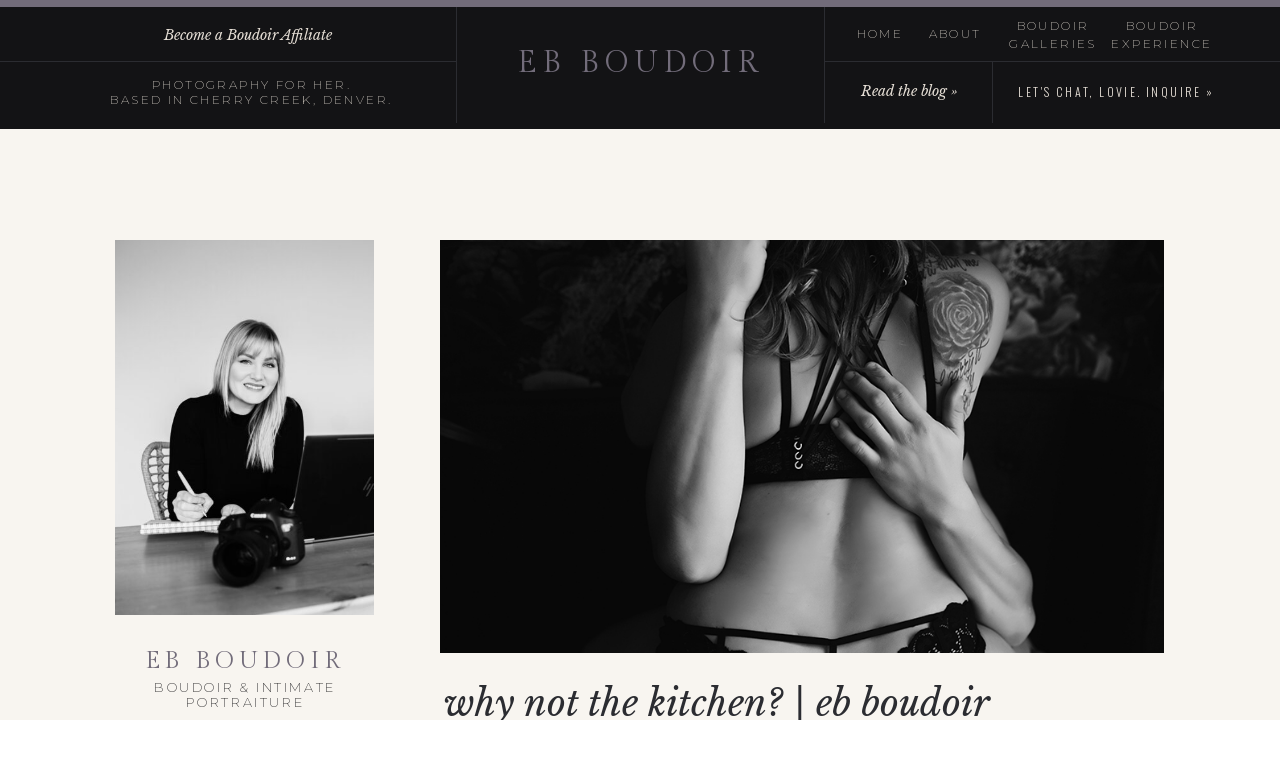

--- FILE ---
content_type: text/html; charset=UTF-8
request_url: https://ebboudoir.com/tag/intimate/
body_size: 17321
content:
<!DOCTYPE html>
<html lang="en-US" class="d">
<head>
<link rel="stylesheet" type="text/css" href="//lib.showit.co/engine/2.6.4/showit.css" />
<meta name='robots' content='index, follow, max-image-preview:large, max-snippet:-1, max-video-preview:-1' />

            <script data-no-defer="1" data-ezscrex="false" data-cfasync="false" data-pagespeed-no-defer data-cookieconsent="ignore">
                var ctPublicFunctions = {"_ajax_nonce":"8de4303c32","_rest_nonce":"94e7c395fe","_ajax_url":"\/wp-admin\/admin-ajax.php","_rest_url":"https:\/\/ebboudoir.com\/wp-json\/","data__cookies_type":"native","data__ajax_type":false,"data__bot_detector_enabled":0,"data__frontend_data_log_enabled":1,"cookiePrefix":"","wprocket_detected":false,"host_url":"ebboudoir.com","text__ee_click_to_select":"Click to select the whole data","text__ee_original_email":"The complete one is","text__ee_got_it":"Got it","text__ee_blocked":"Blocked","text__ee_cannot_connect":"Cannot connect","text__ee_cannot_decode":"Can not decode email. Unknown reason","text__ee_email_decoder":"CleanTalk email decoder","text__ee_wait_for_decoding":"The magic is on the way!","text__ee_decoding_process":"Please wait a few seconds while we decode the contact data."}
            </script>
        
            <script data-no-defer="1" data-ezscrex="false" data-cfasync="false" data-pagespeed-no-defer data-cookieconsent="ignore">
                var ctPublic = {"_ajax_nonce":"8de4303c32","settings__forms__check_internal":"0","settings__forms__check_external":"0","settings__forms__force_protection":0,"settings__forms__search_test":"0","settings__data__bot_detector_enabled":0,"settings__sfw__anti_crawler":0,"blog_home":"https:\/\/ebboudoir.com\/","pixel__setting":"3","pixel__enabled":false,"pixel__url":"https:\/\/moderate11-v4.cleantalk.org\/pixel\/d497b2863b4fb884e89128992b730ed9.gif","data__email_check_before_post":"1","data__email_check_exist_post":1,"data__cookies_type":"native","data__key_is_ok":true,"data__visible_fields_required":true,"wl_brandname":"Anti-Spam by CleanTalk","wl_brandname_short":"CleanTalk","ct_checkjs_key":1234793649,"emailEncoderPassKey":"4453263dd82d9a03793268f5b41e5895","bot_detector_forms_excluded":"W10=","advancedCacheExists":false,"varnishCacheExists":false,"wc_ajax_add_to_cart":false}
            </script>
        
	<!-- This site is optimized with the Yoast SEO plugin v26.3 - https://yoast.com/wordpress/plugins/seo/ -->
	<title>Intimate Archives - ebboudoir.com</title>
	<link rel="canonical" href="https://ebboudoir.com/tag/intimate/" />
	<meta property="og:locale" content="en_US" />
	<meta property="og:type" content="article" />
	<meta property="og:title" content="Intimate Archives - ebboudoir.com" />
	<meta property="og:url" content="https://ebboudoir.com/tag/intimate/" />
	<meta property="og:site_name" content="ebboudoir.com" />
	<meta name="twitter:card" content="summary_large_image" />
	<script type="application/ld+json" class="yoast-schema-graph">{"@context":"https://schema.org","@graph":[{"@type":"CollectionPage","@id":"https://ebboudoir.com/tag/intimate/","url":"https://ebboudoir.com/tag/intimate/","name":"Intimate Archives - ebboudoir.com","isPartOf":{"@id":"https://ebboudoir.com/#website"},"primaryImageOfPage":{"@id":"https://ebboudoir.com/tag/intimate/#primaryimage"},"image":{"@id":"https://ebboudoir.com/tag/intimate/#primaryimage"},"thumbnailUrl":"https://ebboudoir.com/wp-content/uploads/sites/3998/2020/08/couplessexyphotosessionphoenixatr-6bw.jpg","breadcrumb":{"@id":"https://ebboudoir.com/tag/intimate/#breadcrumb"},"inLanguage":"en-US"},{"@type":"ImageObject","inLanguage":"en-US","@id":"https://ebboudoir.com/tag/intimate/#primaryimage","url":"https://ebboudoir.com/wp-content/uploads/sites/3998/2020/08/couplessexyphotosessionphoenixatr-6bw.jpg","contentUrl":"https://ebboudoir.com/wp-content/uploads/sites/3998/2020/08/couplessexyphotosessionphoenixatr-6bw.jpg","width":900,"height":600},{"@type":"BreadcrumbList","@id":"https://ebboudoir.com/tag/intimate/#breadcrumb","itemListElement":[{"@type":"ListItem","position":1,"name":"Home","item":"https://ebboudoir.com/"},{"@type":"ListItem","position":2,"name":"Intimate"}]},{"@type":"WebSite","@id":"https://ebboudoir.com/#website","url":"https://ebboudoir.com/","name":"ebboudoir.com","description":"","publisher":{"@id":"https://ebboudoir.com/#organization"},"potentialAction":[{"@type":"SearchAction","target":{"@type":"EntryPoint","urlTemplate":"https://ebboudoir.com/?s={search_term_string}"},"query-input":{"@type":"PropertyValueSpecification","valueRequired":true,"valueName":"search_term_string"}}],"inLanguage":"en-US"},{"@type":"Organization","@id":"https://ebboudoir.com/#organization","name":"EB Boudoir","url":"https://ebboudoir.com/","logo":{"@type":"ImageObject","inLanguage":"en-US","@id":"https://ebboudoir.com/#/schema/logo/image/","url":"https://ebboudoir.com/wp-content/uploads/sites/3998/2018/08/swatch-kit-logo.jpg","contentUrl":"https://ebboudoir.com/wp-content/uploads/sites/3998/2018/08/swatch-kit-logo.jpg","width":2000,"height":1500,"caption":"EB Boudoir"},"image":{"@id":"https://ebboudoir.com/#/schema/logo/image/"},"sameAs":["http://www.facebook.com/ebboudoir","http://www.instagram.com/ebboudoir","http://www.pinterest.com/emilybraultaz"]}]}</script>
	<!-- / Yoast SEO plugin. -->


<link rel="alternate" type="application/rss+xml" title="ebboudoir.com &raquo; Feed" href="https://ebboudoir.com/feed/" />
<link rel="alternate" type="application/rss+xml" title="ebboudoir.com &raquo; Comments Feed" href="https://ebboudoir.com/comments/feed/" />
<link rel="alternate" type="application/rss+xml" title="ebboudoir.com &raquo; Intimate Tag Feed" href="https://ebboudoir.com/tag/intimate/feed/" />
<script type="text/javascript">
/* <![CDATA[ */
window._wpemojiSettings = {"baseUrl":"https:\/\/s.w.org\/images\/core\/emoji\/16.0.1\/72x72\/","ext":".png","svgUrl":"https:\/\/s.w.org\/images\/core\/emoji\/16.0.1\/svg\/","svgExt":".svg","source":{"concatemoji":"https:\/\/ebboudoir.com\/wp-includes\/js\/wp-emoji-release.min.js?ver=6.8.3"}};
/*! This file is auto-generated */
!function(s,n){var o,i,e;function c(e){try{var t={supportTests:e,timestamp:(new Date).valueOf()};sessionStorage.setItem(o,JSON.stringify(t))}catch(e){}}function p(e,t,n){e.clearRect(0,0,e.canvas.width,e.canvas.height),e.fillText(t,0,0);var t=new Uint32Array(e.getImageData(0,0,e.canvas.width,e.canvas.height).data),a=(e.clearRect(0,0,e.canvas.width,e.canvas.height),e.fillText(n,0,0),new Uint32Array(e.getImageData(0,0,e.canvas.width,e.canvas.height).data));return t.every(function(e,t){return e===a[t]})}function u(e,t){e.clearRect(0,0,e.canvas.width,e.canvas.height),e.fillText(t,0,0);for(var n=e.getImageData(16,16,1,1),a=0;a<n.data.length;a++)if(0!==n.data[a])return!1;return!0}function f(e,t,n,a){switch(t){case"flag":return n(e,"\ud83c\udff3\ufe0f\u200d\u26a7\ufe0f","\ud83c\udff3\ufe0f\u200b\u26a7\ufe0f")?!1:!n(e,"\ud83c\udde8\ud83c\uddf6","\ud83c\udde8\u200b\ud83c\uddf6")&&!n(e,"\ud83c\udff4\udb40\udc67\udb40\udc62\udb40\udc65\udb40\udc6e\udb40\udc67\udb40\udc7f","\ud83c\udff4\u200b\udb40\udc67\u200b\udb40\udc62\u200b\udb40\udc65\u200b\udb40\udc6e\u200b\udb40\udc67\u200b\udb40\udc7f");case"emoji":return!a(e,"\ud83e\udedf")}return!1}function g(e,t,n,a){var r="undefined"!=typeof WorkerGlobalScope&&self instanceof WorkerGlobalScope?new OffscreenCanvas(300,150):s.createElement("canvas"),o=r.getContext("2d",{willReadFrequently:!0}),i=(o.textBaseline="top",o.font="600 32px Arial",{});return e.forEach(function(e){i[e]=t(o,e,n,a)}),i}function t(e){var t=s.createElement("script");t.src=e,t.defer=!0,s.head.appendChild(t)}"undefined"!=typeof Promise&&(o="wpEmojiSettingsSupports",i=["flag","emoji"],n.supports={everything:!0,everythingExceptFlag:!0},e=new Promise(function(e){s.addEventListener("DOMContentLoaded",e,{once:!0})}),new Promise(function(t){var n=function(){try{var e=JSON.parse(sessionStorage.getItem(o));if("object"==typeof e&&"number"==typeof e.timestamp&&(new Date).valueOf()<e.timestamp+604800&&"object"==typeof e.supportTests)return e.supportTests}catch(e){}return null}();if(!n){if("undefined"!=typeof Worker&&"undefined"!=typeof OffscreenCanvas&&"undefined"!=typeof URL&&URL.createObjectURL&&"undefined"!=typeof Blob)try{var e="postMessage("+g.toString()+"("+[JSON.stringify(i),f.toString(),p.toString(),u.toString()].join(",")+"));",a=new Blob([e],{type:"text/javascript"}),r=new Worker(URL.createObjectURL(a),{name:"wpTestEmojiSupports"});return void(r.onmessage=function(e){c(n=e.data),r.terminate(),t(n)})}catch(e){}c(n=g(i,f,p,u))}t(n)}).then(function(e){for(var t in e)n.supports[t]=e[t],n.supports.everything=n.supports.everything&&n.supports[t],"flag"!==t&&(n.supports.everythingExceptFlag=n.supports.everythingExceptFlag&&n.supports[t]);n.supports.everythingExceptFlag=n.supports.everythingExceptFlag&&!n.supports.flag,n.DOMReady=!1,n.readyCallback=function(){n.DOMReady=!0}}).then(function(){return e}).then(function(){var e;n.supports.everything||(n.readyCallback(),(e=n.source||{}).concatemoji?t(e.concatemoji):e.wpemoji&&e.twemoji&&(t(e.twemoji),t(e.wpemoji)))}))}((window,document),window._wpemojiSettings);
/* ]]> */
</script>
<style id='wp-emoji-styles-inline-css' type='text/css'>

	img.wp-smiley, img.emoji {
		display: inline !important;
		border: none !important;
		box-shadow: none !important;
		height: 1em !important;
		width: 1em !important;
		margin: 0 0.07em !important;
		vertical-align: -0.1em !important;
		background: none !important;
		padding: 0 !important;
	}
</style>
<link rel='stylesheet' id='wp-block-library-css' href='https://ebboudoir.com/wp-includes/css/dist/block-library/style.min.css?ver=6.8.3' type='text/css' media='all' />
<style id='classic-theme-styles-inline-css' type='text/css'>
/*! This file is auto-generated */
.wp-block-button__link{color:#fff;background-color:#32373c;border-radius:9999px;box-shadow:none;text-decoration:none;padding:calc(.667em + 2px) calc(1.333em + 2px);font-size:1.125em}.wp-block-file__button{background:#32373c;color:#fff;text-decoration:none}
</style>
<style id='global-styles-inline-css' type='text/css'>
:root{--wp--preset--aspect-ratio--square: 1;--wp--preset--aspect-ratio--4-3: 4/3;--wp--preset--aspect-ratio--3-4: 3/4;--wp--preset--aspect-ratio--3-2: 3/2;--wp--preset--aspect-ratio--2-3: 2/3;--wp--preset--aspect-ratio--16-9: 16/9;--wp--preset--aspect-ratio--9-16: 9/16;--wp--preset--color--black: #000000;--wp--preset--color--cyan-bluish-gray: #abb8c3;--wp--preset--color--white: #ffffff;--wp--preset--color--pale-pink: #f78da7;--wp--preset--color--vivid-red: #cf2e2e;--wp--preset--color--luminous-vivid-orange: #ff6900;--wp--preset--color--luminous-vivid-amber: #fcb900;--wp--preset--color--light-green-cyan: #7bdcb5;--wp--preset--color--vivid-green-cyan: #00d084;--wp--preset--color--pale-cyan-blue: #8ed1fc;--wp--preset--color--vivid-cyan-blue: #0693e3;--wp--preset--color--vivid-purple: #9b51e0;--wp--preset--gradient--vivid-cyan-blue-to-vivid-purple: linear-gradient(135deg,rgba(6,147,227,1) 0%,rgb(155,81,224) 100%);--wp--preset--gradient--light-green-cyan-to-vivid-green-cyan: linear-gradient(135deg,rgb(122,220,180) 0%,rgb(0,208,130) 100%);--wp--preset--gradient--luminous-vivid-amber-to-luminous-vivid-orange: linear-gradient(135deg,rgba(252,185,0,1) 0%,rgba(255,105,0,1) 100%);--wp--preset--gradient--luminous-vivid-orange-to-vivid-red: linear-gradient(135deg,rgba(255,105,0,1) 0%,rgb(207,46,46) 100%);--wp--preset--gradient--very-light-gray-to-cyan-bluish-gray: linear-gradient(135deg,rgb(238,238,238) 0%,rgb(169,184,195) 100%);--wp--preset--gradient--cool-to-warm-spectrum: linear-gradient(135deg,rgb(74,234,220) 0%,rgb(151,120,209) 20%,rgb(207,42,186) 40%,rgb(238,44,130) 60%,rgb(251,105,98) 80%,rgb(254,248,76) 100%);--wp--preset--gradient--blush-light-purple: linear-gradient(135deg,rgb(255,206,236) 0%,rgb(152,150,240) 100%);--wp--preset--gradient--blush-bordeaux: linear-gradient(135deg,rgb(254,205,165) 0%,rgb(254,45,45) 50%,rgb(107,0,62) 100%);--wp--preset--gradient--luminous-dusk: linear-gradient(135deg,rgb(255,203,112) 0%,rgb(199,81,192) 50%,rgb(65,88,208) 100%);--wp--preset--gradient--pale-ocean: linear-gradient(135deg,rgb(255,245,203) 0%,rgb(182,227,212) 50%,rgb(51,167,181) 100%);--wp--preset--gradient--electric-grass: linear-gradient(135deg,rgb(202,248,128) 0%,rgb(113,206,126) 100%);--wp--preset--gradient--midnight: linear-gradient(135deg,rgb(2,3,129) 0%,rgb(40,116,252) 100%);--wp--preset--font-size--small: 13px;--wp--preset--font-size--medium: 20px;--wp--preset--font-size--large: 36px;--wp--preset--font-size--x-large: 42px;--wp--preset--spacing--20: 0.44rem;--wp--preset--spacing--30: 0.67rem;--wp--preset--spacing--40: 1rem;--wp--preset--spacing--50: 1.5rem;--wp--preset--spacing--60: 2.25rem;--wp--preset--spacing--70: 3.38rem;--wp--preset--spacing--80: 5.06rem;--wp--preset--shadow--natural: 6px 6px 9px rgba(0, 0, 0, 0.2);--wp--preset--shadow--deep: 12px 12px 50px rgba(0, 0, 0, 0.4);--wp--preset--shadow--sharp: 6px 6px 0px rgba(0, 0, 0, 0.2);--wp--preset--shadow--outlined: 6px 6px 0px -3px rgba(255, 255, 255, 1), 6px 6px rgba(0, 0, 0, 1);--wp--preset--shadow--crisp: 6px 6px 0px rgba(0, 0, 0, 1);}:where(.is-layout-flex){gap: 0.5em;}:where(.is-layout-grid){gap: 0.5em;}body .is-layout-flex{display: flex;}.is-layout-flex{flex-wrap: wrap;align-items: center;}.is-layout-flex > :is(*, div){margin: 0;}body .is-layout-grid{display: grid;}.is-layout-grid > :is(*, div){margin: 0;}:where(.wp-block-columns.is-layout-flex){gap: 2em;}:where(.wp-block-columns.is-layout-grid){gap: 2em;}:where(.wp-block-post-template.is-layout-flex){gap: 1.25em;}:where(.wp-block-post-template.is-layout-grid){gap: 1.25em;}.has-black-color{color: var(--wp--preset--color--black) !important;}.has-cyan-bluish-gray-color{color: var(--wp--preset--color--cyan-bluish-gray) !important;}.has-white-color{color: var(--wp--preset--color--white) !important;}.has-pale-pink-color{color: var(--wp--preset--color--pale-pink) !important;}.has-vivid-red-color{color: var(--wp--preset--color--vivid-red) !important;}.has-luminous-vivid-orange-color{color: var(--wp--preset--color--luminous-vivid-orange) !important;}.has-luminous-vivid-amber-color{color: var(--wp--preset--color--luminous-vivid-amber) !important;}.has-light-green-cyan-color{color: var(--wp--preset--color--light-green-cyan) !important;}.has-vivid-green-cyan-color{color: var(--wp--preset--color--vivid-green-cyan) !important;}.has-pale-cyan-blue-color{color: var(--wp--preset--color--pale-cyan-blue) !important;}.has-vivid-cyan-blue-color{color: var(--wp--preset--color--vivid-cyan-blue) !important;}.has-vivid-purple-color{color: var(--wp--preset--color--vivid-purple) !important;}.has-black-background-color{background-color: var(--wp--preset--color--black) !important;}.has-cyan-bluish-gray-background-color{background-color: var(--wp--preset--color--cyan-bluish-gray) !important;}.has-white-background-color{background-color: var(--wp--preset--color--white) !important;}.has-pale-pink-background-color{background-color: var(--wp--preset--color--pale-pink) !important;}.has-vivid-red-background-color{background-color: var(--wp--preset--color--vivid-red) !important;}.has-luminous-vivid-orange-background-color{background-color: var(--wp--preset--color--luminous-vivid-orange) !important;}.has-luminous-vivid-amber-background-color{background-color: var(--wp--preset--color--luminous-vivid-amber) !important;}.has-light-green-cyan-background-color{background-color: var(--wp--preset--color--light-green-cyan) !important;}.has-vivid-green-cyan-background-color{background-color: var(--wp--preset--color--vivid-green-cyan) !important;}.has-pale-cyan-blue-background-color{background-color: var(--wp--preset--color--pale-cyan-blue) !important;}.has-vivid-cyan-blue-background-color{background-color: var(--wp--preset--color--vivid-cyan-blue) !important;}.has-vivid-purple-background-color{background-color: var(--wp--preset--color--vivid-purple) !important;}.has-black-border-color{border-color: var(--wp--preset--color--black) !important;}.has-cyan-bluish-gray-border-color{border-color: var(--wp--preset--color--cyan-bluish-gray) !important;}.has-white-border-color{border-color: var(--wp--preset--color--white) !important;}.has-pale-pink-border-color{border-color: var(--wp--preset--color--pale-pink) !important;}.has-vivid-red-border-color{border-color: var(--wp--preset--color--vivid-red) !important;}.has-luminous-vivid-orange-border-color{border-color: var(--wp--preset--color--luminous-vivid-orange) !important;}.has-luminous-vivid-amber-border-color{border-color: var(--wp--preset--color--luminous-vivid-amber) !important;}.has-light-green-cyan-border-color{border-color: var(--wp--preset--color--light-green-cyan) !important;}.has-vivid-green-cyan-border-color{border-color: var(--wp--preset--color--vivid-green-cyan) !important;}.has-pale-cyan-blue-border-color{border-color: var(--wp--preset--color--pale-cyan-blue) !important;}.has-vivid-cyan-blue-border-color{border-color: var(--wp--preset--color--vivid-cyan-blue) !important;}.has-vivid-purple-border-color{border-color: var(--wp--preset--color--vivid-purple) !important;}.has-vivid-cyan-blue-to-vivid-purple-gradient-background{background: var(--wp--preset--gradient--vivid-cyan-blue-to-vivid-purple) !important;}.has-light-green-cyan-to-vivid-green-cyan-gradient-background{background: var(--wp--preset--gradient--light-green-cyan-to-vivid-green-cyan) !important;}.has-luminous-vivid-amber-to-luminous-vivid-orange-gradient-background{background: var(--wp--preset--gradient--luminous-vivid-amber-to-luminous-vivid-orange) !important;}.has-luminous-vivid-orange-to-vivid-red-gradient-background{background: var(--wp--preset--gradient--luminous-vivid-orange-to-vivid-red) !important;}.has-very-light-gray-to-cyan-bluish-gray-gradient-background{background: var(--wp--preset--gradient--very-light-gray-to-cyan-bluish-gray) !important;}.has-cool-to-warm-spectrum-gradient-background{background: var(--wp--preset--gradient--cool-to-warm-spectrum) !important;}.has-blush-light-purple-gradient-background{background: var(--wp--preset--gradient--blush-light-purple) !important;}.has-blush-bordeaux-gradient-background{background: var(--wp--preset--gradient--blush-bordeaux) !important;}.has-luminous-dusk-gradient-background{background: var(--wp--preset--gradient--luminous-dusk) !important;}.has-pale-ocean-gradient-background{background: var(--wp--preset--gradient--pale-ocean) !important;}.has-electric-grass-gradient-background{background: var(--wp--preset--gradient--electric-grass) !important;}.has-midnight-gradient-background{background: var(--wp--preset--gradient--midnight) !important;}.has-small-font-size{font-size: var(--wp--preset--font-size--small) !important;}.has-medium-font-size{font-size: var(--wp--preset--font-size--medium) !important;}.has-large-font-size{font-size: var(--wp--preset--font-size--large) !important;}.has-x-large-font-size{font-size: var(--wp--preset--font-size--x-large) !important;}
:where(.wp-block-post-template.is-layout-flex){gap: 1.25em;}:where(.wp-block-post-template.is-layout-grid){gap: 1.25em;}
:where(.wp-block-columns.is-layout-flex){gap: 2em;}:where(.wp-block-columns.is-layout-grid){gap: 2em;}
:root :where(.wp-block-pullquote){font-size: 1.5em;line-height: 1.6;}
</style>
<link rel='stylesheet' id='cleantalk-public-css-css' href='https://ebboudoir.com/wp-content/plugins/cleantalk-spam-protect/css/cleantalk-public.min.css?ver=6.67_1762444237' type='text/css' media='all' />
<link rel='stylesheet' id='cleantalk-email-decoder-css-css' href='https://ebboudoir.com/wp-content/plugins/cleantalk-spam-protect/css/cleantalk-email-decoder.min.css?ver=6.67_1762444237' type='text/css' media='all' />
<script type="text/javascript" src="https://ebboudoir.com/wp-content/plugins/cleantalk-spam-protect/js/apbct-public-bundle_gathering.min.js?ver=6.67_1762444237" id="apbct-public-bundle_gathering.min-js-js"></script>
<script type="text/javascript" src="https://ebboudoir.com/wp-includes/js/jquery/jquery.min.js?ver=3.7.1" id="jquery-core-js"></script>
<script type="text/javascript" src="https://ebboudoir.com/wp-includes/js/jquery/jquery-migrate.min.js?ver=3.4.1" id="jquery-migrate-js"></script>
<script type="text/javascript" src="https://ebboudoir.com/wp-content/plugins/showit/public/js/showit.js?ver=1765961183" id="si-script-js"></script>
<link rel="https://api.w.org/" href="https://ebboudoir.com/wp-json/" /><link rel="alternate" title="JSON" type="application/json" href="https://ebboudoir.com/wp-json/wp/v2/tags/406" /><link rel="EditURI" type="application/rsd+xml" title="RSD" href="https://ebboudoir.com/xmlrpc.php?rsd" />
		<script type="text/javascript" async defer data-pin-color="red"  data-pin-hover="true"
			src="https://ebboudoir.com/wp-content/plugins/pinterest-pin-it-button-on-image-hover-and-post/js/pinit.js"></script>
		<style type="text/css">.recentcomments a{display:inline !important;padding:0 !important;margin:0 !important;}</style>
<meta charset="UTF-8" />
<meta name="viewport" content="width=device-width, initial-scale=1" />
<link rel="icon" type="image/png" href="//static.showit.co/200/2cXpjqB3TGSOaOpk8x7mFQ/66297/eb_usb_newsmaller.png" />
<link rel="preconnect" href="https://static.showit.co" />

<link rel="preconnect" href="https://fonts.googleapis.com">
<link rel="preconnect" href="https://fonts.gstatic.com" crossorigin>
<link href="https://fonts.googleapis.com/css?family=Gilda+Display:regular|Montserrat:200|Libre+Baskerville:italic|Oswald:300|Halant:regular|Cormorant+Garamond:regular" rel="stylesheet" type="text/css"/>
<script id="init_data" type="application/json">
{"mobile":{"w":320},"desktop":{"w":1200,"bgFillType":"color","bgColor":"colors-7"},"sid":"ponibdwhshy1ljjm5b9gca","break":768,"assetURL":"//static.showit.co","contactFormId":"66297/172258","cfAction":"aHR0cHM6Ly9jbGllbnRzZXJ2aWNlLnNob3dpdC5jby9jb250YWN0Zm9ybQ==","sgAction":"aHR0cHM6Ly9jbGllbnRzZXJ2aWNlLnNob3dpdC5jby9zb2NpYWxncmlk","blockData":[{"slug":"menu","visible":"a","states":[],"d":{"h":129,"w":1200,"locking":{"side":"st"},"bgFillType":"color","bgColor":"colors-0","bgMediaType":"none"},"m":{"h":391,"w":320,"locking":{"side":"t"},"nature":"wH","trIn":{"type":"fade","duration":1},"trOut":{"type":"fade","duration":1},"bgFillType":"color","bgColor":"colors-0","bgMediaType":"none","tr":{"in":{"cl":"fadeIn","d":1,"dl":"0"},"out":{"cl":"fadeOut","d":1,"dl":"0"}}}},{"slug":"mobile-menu-button","visible":"m","states":[],"d":{"h":400,"w":1200,"bgFillType":"color","bgColor":"#FFFFFF","bgMediaType":"none"},"m":{"h":59,"w":320,"locking":{"side":"st"},"bgFillType":"color","bgColor":"colors-0","bgMediaType":"none"}},{"slug":"spacer","visible":"d","states":[],"d":{"h":56,"w":1200,"bgFillType":"color","bgColor":"colors-6","bgMediaType":"none"},"m":{"h":56,"w":320,"bgFillType":"color","bgColor":"colors-6","bgMediaType":"none"}},{"slug":"side-bar","visible":"d","states":[],"d":{"h":1,"w":1200,"bgFillType":"color","bgColor":"colors-6","bgMediaType":"none"},"m":{"h":1,"w":320,"bgFillType":"color","bgColor":"colors-6","bgMediaType":"none"}},{"slug":"post-list","visible":"a","states":[],"d":{"h":697,"w":1200,"bgFillType":"color","bgColor":"colors-6","bgMediaType":"none"},"m":{"h":564,"w":320,"bgFillType":"color","bgColor":"colors-6","bgMediaType":"none"}},{"slug":"navigation","visible":"a","states":[],"d":{"h":176,"w":1200,"bgFillType":"color","bgColor":"colors-6","bgMediaType":"none"},"m":{"h":100,"w":320,"bgFillType":"color","bgColor":"colors-6","bgMediaType":"none"}},{"slug":"spacer-1","visible":"d","states":[],"d":{"h":56,"w":1200,"bgFillType":"color","bgColor":"colors-6","bgMediaType":"none"},"m":{"h":56,"w":320,"bgFillType":"color","bgColor":"colors-6","bgMediaType":"none"}},{"slug":"community","visible":"a","states":[],"d":{"h":84,"w":1200,"bgFillType":"color","bgColor":"colors-5","bgMediaType":"none"},"m":{"h":73,"w":320,"bgFillType":"color","bgColor":"colors-5","bgMediaType":"none"}},{"slug":"footer","visible":"a","states":[],"d":{"h":379,"w":1200,"bgFillType":"color","bgColor":"colors-0","bgMediaType":"none"},"m":{"h":601,"w":320,"bgFillType":"color","bgColor":"colors-0","bgMediaType":"none"}}],"elementData":[{"type":"simple","visible":"a","id":"menu_0","blockId":"menu","m":{"x":0,"y":273,"w":320,"h":1,"a":0,"lockV":"b"},"d":{"x":785,"y":61,"w":416,"h":1,"a":0,"lockH":"rs"}},{"type":"simple","visible":"a","id":"menu_1","blockId":"menu","m":{"x":0,"y":152,"w":320,"h":1,"a":0,"lockV":"t"},"d":{"x":784,"y":0,"w":1,"h":123,"a":0}},{"type":"simple","visible":"a","id":"menu_2","blockId":"menu","m":{"x":0,"y":66,"w":320,"h":1,"a":0,"lockV":"t"},"d":{"x":416,"y":0,"w":1,"h":123,"a":0}},{"type":"simple","visible":"a","id":"menu_3","blockId":"menu","m":{"x":0,"y":0,"w":320,"h":6,"a":0,"lockV":"t"},"d":{"x":0,"y":0,"w":1200,"h":7,"a":0,"lockH":"s"}},{"type":"simple","visible":"a","id":"menu_4","blockId":"menu","m":{"x":0,"y":336,"w":320,"h":1,"a":0,"lockV":"b"},"d":{"x":0,"y":61,"w":416,"h":1,"a":0,"lockH":"ls"}},{"type":"simple","visible":"a","id":"menu_5","blockId":"menu","m":{"x":120,"y":274,"w":1,"h":62,"a":0,"lockV":"b"},"d":{"x":952,"y":61,"w":1,"h":62,"a":0}},{"type":"text","visible":"a","id":"menu_6","blockId":"menu","m":{"x":29,"y":30,"w":263,"h":25,"a":0,"lockV":"t"},"d":{"x":469,"y":45,"w":263,"h":33,"a":0}},{"type":"text","visible":"a","id":"menu_7","blockId":"menu","m":{"x":13,"y":168,"w":294,"h":24,"a":0},"d":{"x":814,"y":25,"w":52,"h":18,"a":0}},{"type":"text","visible":"a","id":"menu_8","blockId":"menu","m":{"x":13,"y":193,"w":294,"h":24,"a":0},"d":{"x":886,"y":25,"w":58,"h":19,"a":0}},{"type":"text","visible":"a","id":"menu_9","blockId":"menu","m":{"x":13,"y":218,"w":294,"h":24,"a":0},"d":{"x":969,"y":17,"w":88,"h":34,"a":0}},{"type":"text","visible":"a","id":"menu_10","blockId":"menu","m":{"x":13,"y":243,"w":294,"h":24,"a":0},"d":{"x":1057,"y":17,"w":130,"h":34,"a":0}},{"type":"text","visible":"a","id":"menu_11","blockId":"menu","m":{"x":7,"y":297,"w":102,"h":17,"a":0,"lockV":"b"},"d":{"x":812,"y":81,"w":115,"h":21,"a":0}},{"type":"text","visible":"a","id":"menu_12","blockId":"menu","m":{"x":26,"y":83,"w":269,"h":17,"a":0,"lockV":"t"},"d":{"x":38,"y":25,"w":340,"h":21,"a":0}},{"type":"text","visible":"a","id":"menu_13","blockId":"menu","m":{"x":2,"y":113,"w":317,"h":34,"a":0,"lockV":"t"},"d":{"x":42,"y":77,"w":339,"h":51,"a":0}},{"type":"text","visible":"a","id":"menu_14","blockId":"menu","m":{"x":136,"y":297,"w":179,"h":17,"a":0,"lockV":"b"},"d":{"x":975,"y":83,"w":203,"h":18,"a":0}},{"type":"text","visible":"m","id":"menu_15","blockId":"menu","m":{"x":95,"y":352,"w":131,"h":21,"a":0,"lockV":"b"},"d":{"x":814,"y":26,"w":52,"h":18,"a":0},"pc":[{"type":"hide","block":"menu"}]},{"type":"simple","visible":"a","id":"mobile-menu-button_0","blockId":"mobile-menu-button","m":{"x":0,"y":0,"w":320,"h":6,"a":0},"d":{"x":0,"y":0,"w":1200,"h":7,"a":0,"lockH":"s"}},{"type":"text","visible":"a","id":"mobile-menu-button_1","blockId":"mobile-menu-button","m":{"x":73,"y":21,"w":226,"h":25,"a":0},"d":{"x":469,"y":45,"w":263,"h":33,"a":0}},{"type":"icon","visible":"a","id":"mobile-menu-button_2","blockId":"mobile-menu-button","m":{"x":22,"y":8,"w":50,"h":50,"a":0},"d":{"x":550,"y":150,"w":100,"h":100,"a":0},"pc":[{"type":"show","block":"menu"}]},{"type":"graphic","visible":"a","id":"side-bar_0","blockId":"side-bar","m":{"x":90,"y":30,"w":140,"h":140,"a":0},"d":{"x":75,"y":55,"w":259,"h":375,"a":0,"gs":{"s":25}},"c":{"key":"CP8ynrGFSeuoi1UFFT3VMw/66297/emilybraultcolorado2021-4_jpgbw.jpg","aspect_ratio":1.3555}},{"type":"text","visible":"a","id":"side-bar_1","blockId":"side-bar","m":{"x":114,"y":92,"w":91.8,"h":17,"a":0},"d":{"x":73,"y":566,"w":263,"h":216,"a":0}},{"type":"text","visible":"a","id":"side-bar_2","blockId":"side-bar","m":{"x":102,"y":319,"w":119,"h":25,"a":0},"d":{"x":86,"y":882,"w":237,"h":22,"a":0}},{"type":"icon","visible":"a","id":"side-bar_3","blockId":"side-bar","m":{"x":109.499,"y":105.832,"w":20.681,"h":21.005,"a":0},"d":{"x":155,"y":807,"w":28,"h":34,"a":0}},{"type":"icon","visible":"a","id":"side-bar_4","blockId":"side-bar","m":{"x":136.272,"y":105.832,"w":20.681,"h":21.005,"a":0},"d":{"x":193,"y":807,"w":28,"h":34,"a":0}},{"type":"icon","visible":"a","id":"side-bar_5","blockId":"side-bar","m":{"x":189.82,"y":105.832,"w":20.681,"h":21.005,"a":0},"d":{"x":238,"y":807,"w":28,"h":34,"a":0}},{"type":"text","visible":"d","id":"side-bar_6","blockId":"side-bar","m":{"x":45,"y":41,"w":231,"h":30,"a":0,"lockV":"t"},"d":{"x":90,"y":462,"w":229,"h":25,"a":0}},{"type":"text","visible":"d","id":"side-bar_7","blockId":"side-bar","m":{"x":6,"y":77,"w":309,"h":17,"a":0,"lockV":"t"},"d":{"x":85,"y":495,"w":240,"h":37,"a":0}},{"type":"simple","visible":"a","id":"side-bar_8","blockId":"side-bar","m":{"x":48,"y":300,"w":224,"h":1400,"a":0},"d":{"x":161,"y":545,"w":87,"h":1,"a":0}},{"type":"simple","visible":"m","id":"side-bar_9","blockId":"side-bar","m":{"x":79,"y":310,"w":165,"h":43,"a":0},"d":{"x":73,"y":946,"w":263,"h":373,"a":0}},{"type":"simple","visible":"a","id":"side-bar_10","blockId":"side-bar","m":{"x":79,"y":310,"w":165,"h":43,"a":0},"d":{"x":73,"y":868,"w":263,"h":1,"a":0}},{"type":"simple","visible":"a","id":"side-bar_11","blockId":"side-bar","m":{"x":79,"y":310,"w":165,"h":43,"a":0},"d":{"x":73,"y":917,"w":263,"h":1,"a":0}},{"type":"text","visible":"m","id":"side-bar_12","blockId":"side-bar","m":{"x":49,"y":974,"w":222.59999999999997,"h":53,"a":0},"d":{"x":89,"y":981,"w":232,"h":53,"a":0}},{"type":"iframe","visible":"m","id":"side-bar_13","blockId":"side-bar","m":{"x":48,"y":13,"w":224,"h":0.7,"a":0},"d":{"x":89,"y":1048,"w":231,"h":244,"a":0}},{"type":"text","visible":"a","id":"post-list_0","blockId":"post-list","m":{"x":28,"y":252,"w":280,"h":69,"a":0},"d":{"x":400,"y":496,"w":724,"h":45,"a":0}},{"type":"text","visible":"a","id":"post-list_1","blockId":"post-list","m":{"x":13,"y":351,"w":295,"h":123,"a":0},"d":{"x":400,"y":571,"w":724,"h":56,"a":0}},{"type":"simple","visible":"a","id":"post-list_2","blockId":"post-list","m":{"x":78,"y":336,"w":230,"h":1,"a":0},"d":{"x":400,"y":551,"w":724,"h":1,"a":0}},{"type":"graphic","visible":"a","id":"post-list_3","blockId":"post-list","m":{"x":0,"y":0,"w":320,"h":228,"a":0},"d":{"x":400,"y":54,"w":724,"h":413,"a":0},"c":{"key":"yIL6UEGgRF6Buz9TEhsXrw/shared/mesa_portraits_for_women-72.jpg","aspect_ratio":1.28913}},{"type":"text","visible":"a","id":"post-list_4","blockId":"post-list","m":{"x":183,"y":489,"w":88,"h":15,"a":0},"d":{"x":400,"y":652,"w":92,"h":19,"a":0}},{"type":"icon","visible":"a","id":"post-list_5","blockId":"post-list","m":{"x":275,"y":483,"w":27,"h":27,"a":0},"d":{"x":490,"y":646,"w":31,"h":31,"a":0}},{"type":"simple","visible":"a","id":"navigation_0","blockId":"navigation","m":{"x":79,"y":18,"w":163,"h":65,"a":0},"d":{"x":501,"y":43,"w":199,"h":74,"a":0}},{"type":"simple","visible":"a","id":"navigation_1","blockId":"navigation","m":{"x":86,"y":26,"w":149,"h":50,"a":0},"d":{"x":510,"y":53,"w":182,"h":55,"a":0}},{"type":"text","visible":"a","id":"navigation_2","blockId":"navigation","m":{"x":111,"y":40,"w":100,"h":21,"a":0},"d":{"x":526,"y":68,"w":149,"h":25,"a":0}},{"type":"text","visible":"a","id":"community_0","blockId":"community","m":{"x":35,"y":23,"w":251,"h":27,"a":0},"d":{"x":0,"y":25,"w":1200,"h":39,"a":0}},{"type":"text","visible":"a","id":"footer_0","blockId":"footer","m":{"x":50,"y":138,"w":221,"h":23,"a":0},"d":{"x":469,"y":215,"w":263,"h":33,"a":0}},{"type":"icon","visible":"a","id":"footer_1","blockId":"footer","m":{"x":121,"y":174,"w":23,"h":23,"a":0},"d":{"x":554,"y":272,"w":28,"h":28,"a":0}},{"type":"text","visible":"a","id":"footer_2","blockId":"footer","m":{"x":43,"y":348,"w":233,"h":13,"a":0},"d":{"x":57,"y":220,"w":56,"h":15,"a":0}},{"type":"text","visible":"a","id":"footer_3","blockId":"footer","m":{"x":43,"y":371,"w":233,"h":13,"a":0},"d":{"x":192,"y":220,"w":102,"h":15,"a":0}},{"type":"text","visible":"a","id":"footer_4","blockId":"footer","m":{"x":43,"y":414,"w":233,"h":13,"a":0},"d":{"x":192,"y":246,"w":99,"h":15,"a":0}},{"type":"text","visible":"a","id":"footer_5","blockId":"footer","m":{"x":44,"y":453,"w":233,"h":13,"a":0},"d":{"x":57,"y":272,"w":74,"h":15,"a":0}},{"type":"text","visible":"a","id":"footer_6","blockId":"footer","m":{"x":44,"y":437,"w":233,"h":13,"a":0},"d":{"x":57,"y":246,"w":85,"h":15,"a":0}},{"type":"icon","visible":"a","id":"footer_7","blockId":"footer","m":{"x":146,"y":174,"w":23,"h":23,"a":0},"d":{"x":587,"y":272,"w":28,"h":28,"a":0}},{"type":"icon","visible":"a","id":"footer_8","blockId":"footer","m":{"x":171,"y":174,"w":23,"h":23,"a":0},"d":{"x":619,"y":272,"w":28,"h":28,"a":0}},{"type":"simple","visible":"a","id":"footer_9","blockId":"footer","m":{"x":1,"y":597,"w":320,"h":4,"a":0},"d":{"x":0,"y":371,"w":1200,"h":7,"a":0,"lockH":"s"}},{"type":"simple","visible":"a","id":"footer_10","blockId":"footer","m":{"x":36,"y":249,"w":248,"h":1,"a":0},"d":{"x":844,"y":251,"w":274,"h":1,"a":0}},{"type":"text","visible":"a","id":"footer_11","blockId":"footer","m":{"x":56,"y":218,"w":209,"h":17,"a":0},"d":{"x":811,"y":215,"w":340,"h":21,"a":0}},{"type":"text","visible":"a","id":"footer_12","blockId":"footer","m":{"x":13,"y":266,"w":295,"h":67,"a":0},"d":{"x":808,"y":267,"w":345,"h":57,"a":0}},{"type":"text","visible":"a","id":"footer_13","blockId":"footer","m":{"x":3,"y":579,"w":315,"h":17,"a":0},"d":{"x":352,"y":353,"w":497,"h":12,"a":0}},{"type":"text","visible":"a","id":"footer_14","blockId":"footer","m":{"x":45,"y":489,"w":233,"h":13,"a":0},"d":{"x":909,"y":348,"w":181,"h":28,"a":0}},{"type":"text","visible":"a","id":"footer_15","blockId":"footer","m":{"x":56,"y":530,"w":209,"h":17,"a":0},"d":{"x":-13,"y":309,"w":340,"h":21,"a":0}},{"type":"iframe","visible":"a","id":"footer_16","blockId":"footer","m":{"x":-98,"y":45,"w":517,"h":57,"a":0},"d":{"x":-66,"y":25,"w":1325,"h":159,"a":0}},{"type":"text","visible":"a","id":"footer_17","blockId":"footer","m":{"x":43,"y":393,"w":233,"h":13,"a":0},"d":{"x":192,"y":272,"w":151,"h":15,"a":0}}]}
</script>
<link
rel="stylesheet"
type="text/css"
href="https://cdnjs.cloudflare.com/ajax/libs/animate.css/3.4.0/animate.min.css"
/>


<script src="//lib.showit.co/engine/2.6.4/showit-lib.min.js"></script>
<script src="//lib.showit.co/engine/2.6.4/showit.min.js"></script>
<script>

function initPage(){

}
</script>

<style id="si-page-css">
html.m {background-color:rgba(255,255,255,1);}
html.d {background-color:rgba(255,255,255,1);}
.d .se:has(.st-primary) {border-radius:10px;box-shadow:none;opacity:1;overflow:hidden;transition-duration:0.5s;}
.d .st-primary {padding:10px 14px 10px 14px;border-width:0px;border-color:rgba(19,19,21,1);background-color:rgba(19,19,21,1);background-image:none;border-radius:inherit;transition-duration:0.5s;}
.d .st-primary span {color:rgba(255,255,255,1);font-family:'Libre Baskerville';font-weight:400;font-style:italic;font-size:16px;text-align:center;letter-spacing:0em;line-height:1.5;transition-duration:0.5s;}
.d .se:has(.st-primary:hover), .d .se:has(.trigger-child-hovers:hover .st-primary) {}
.d .st-primary.se-button:hover, .d .trigger-child-hovers:hover .st-primary.se-button {background-color:rgba(19,19,21,1);background-image:none;transition-property:background-color,background-image;}
.d .st-primary.se-button:hover span, .d .trigger-child-hovers:hover .st-primary.se-button span {}
.m .se:has(.st-primary) {border-radius:10px;box-shadow:none;opacity:1;overflow:hidden;}
.m .st-primary {padding:10px 14px 10px 14px;border-width:0px;border-color:rgba(19,19,21,1);background-color:rgba(19,19,21,1);background-image:none;border-radius:inherit;}
.m .st-primary span {color:rgba(255,255,255,1);font-family:'Libre Baskerville';font-weight:400;font-style:italic;font-size:12px;text-align:center;letter-spacing:0em;line-height:1.8;}
.d .se:has(.st-secondary) {border-radius:10px;box-shadow:none;opacity:1;overflow:hidden;transition-duration:0.5s;}
.d .st-secondary {padding:10px 14px 10px 14px;border-width:2px;border-color:rgba(19,19,21,1);background-color:rgba(0,0,0,0);background-image:none;border-radius:inherit;transition-duration:0.5s;}
.d .st-secondary span {color:rgba(19,19,21,1);font-family:'Libre Baskerville';font-weight:400;font-style:italic;font-size:16px;text-align:center;letter-spacing:0em;line-height:1.5;transition-duration:0.5s;}
.d .se:has(.st-secondary:hover), .d .se:has(.trigger-child-hovers:hover .st-secondary) {}
.d .st-secondary.se-button:hover, .d .trigger-child-hovers:hover .st-secondary.se-button {border-color:rgba(19,19,21,0.7);background-color:rgba(0,0,0,0);background-image:none;transition-property:border-color,background-color,background-image;}
.d .st-secondary.se-button:hover span, .d .trigger-child-hovers:hover .st-secondary.se-button span {color:rgba(19,19,21,0.7);transition-property:color;}
.m .se:has(.st-secondary) {border-radius:10px;box-shadow:none;opacity:1;overflow:hidden;}
.m .st-secondary {padding:10px 14px 10px 14px;border-width:2px;border-color:rgba(19,19,21,1);background-color:rgba(0,0,0,0);background-image:none;border-radius:inherit;}
.m .st-secondary span {color:rgba(19,19,21,1);font-family:'Libre Baskerville';font-weight:400;font-style:italic;font-size:12px;text-align:center;letter-spacing:0em;line-height:1.8;}
.d .st-d-title,.d .se-wpt h1 {color:rgba(43,44,49,1);text-transform:lowercase;line-height:1.2;letter-spacing:0em;font-size:48px;text-align:center;font-family:'Libre Baskerville';font-weight:400;font-style:italic;}
.d .se-wpt h1 {margin-bottom:30px;}
.d .st-d-title.se-rc a {color:rgba(43,44,49,1);}
.d .st-d-title.se-rc a:hover {text-decoration:underline;color:rgba(43,44,49,1);opacity:0.8;}
.m .st-m-title,.m .se-wpt h1 {color:rgba(43,44,49,1);text-transform:lowercase;line-height:1.2;letter-spacing:0em;font-size:30px;text-align:center;font-family:'Libre Baskerville';font-weight:400;font-style:italic;}
.m .se-wpt h1 {margin-bottom:20px;}
.m .st-m-title.se-rc a {color:rgba(43,44,49,1);}
.m .st-m-title.se-rc a:hover {text-decoration:underline;color:rgba(43,44,49,1);opacity:0.8;}
.d .st-d-heading,.d .se-wpt h2 {color:rgba(43,44,49,1);text-transform:uppercase;line-height:1.2;letter-spacing:0.1em;font-size:16px;text-align:center;font-family:'Oswald';font-weight:300;font-style:normal;}
.d .se-wpt h2 {margin-bottom:24px;}
.d .st-d-heading.se-rc a {color:rgba(43,44,49,1);}
.d .st-d-heading.se-rc a:hover {text-decoration:underline;color:rgba(43,44,49,1);opacity:0.8;}
.m .st-m-heading,.m .se-wpt h2 {color:rgba(39,39,34,1);text-transform:uppercase;line-height:1.2;letter-spacing:0.1em;font-size:14px;text-align:center;font-family:'Oswald';font-weight:300;font-style:normal;}
.m .se-wpt h2 {margin-bottom:20px;}
.m .st-m-heading.se-rc a {color:rgba(39,39,34,1);}
.m .st-m-heading.se-rc a:hover {text-decoration:underline;color:rgba(39,39,34,1);opacity:0.8;}
.d .st-d-subheading,.d .se-wpt h3 {color:rgba(43,44,49,1);line-height:1.5;letter-spacing:0em;font-size:16px;text-align:center;font-family:'Libre Baskerville';font-weight:400;font-style:italic;}
.d .se-wpt h3 {margin-bottom:18px;}
.d .st-d-subheading.se-rc a {color:rgba(43,44,49,1);}
.d .st-d-subheading.se-rc a:hover {text-decoration:underline;color:rgba(43,44,49,1);opacity:0.8;}
.m .st-m-subheading,.m .se-wpt h3 {color:rgba(43,44,49,1);line-height:1.8;letter-spacing:0em;font-size:12px;text-align:center;font-family:'Libre Baskerville';font-weight:400;font-style:italic;}
.m .se-wpt h3 {margin-bottom:18px;}
.m .st-m-subheading.se-rc a {color:rgba(43,44,49,1);}
.m .st-m-subheading.se-rc a:hover {text-decoration:underline;color:rgba(43,44,49,1);opacity:0.8;}
.d .st-d-paragraph {color:rgba(43,44,49,1);line-height:1.4;letter-spacing:0em;font-size:13px;text-align:left;font-family:'Halant';font-weight:400;font-style:normal;}
.d .se-wpt p {margin-bottom:16px;}
.d .st-d-paragraph.se-rc a {color:rgba(43,44,49,1);}
.d .st-d-paragraph.se-rc a:hover {text-decoration:underline;color:rgba(43,44,49,1);opacity:0.8;}
.m .st-m-paragraph {color:rgba(43,44,49,1);line-height:1.8;letter-spacing:0em;font-size:12px;text-align:left;font-family:'Halant';font-weight:400;font-style:normal;}
.m .se-wpt p {margin-bottom:16px;}
.m .st-m-paragraph.se-rc a {color:rgba(43,44,49,1);}
.m .st-m-paragraph.se-rc a:hover {text-decoration:underline;color:rgba(43,44,49,1);opacity:0.8;}
.sib-menu {z-index:4;}
.m .sib-menu {height:391px;display:none;}
.d .sib-menu {height:129px;}
.m .sib-menu .ss-bg {background-color:rgba(19,19,21,1);}
.d .sib-menu .ss-bg {background-color:rgba(19,19,21,1);}
.m .sib-menu.sb-nm-wH .sc {height:391px;}
.d .sie-menu_0 {left:785px;top:61px;width:416px;height:1px;}
.m .sie-menu_0 {left:0px;top:273px;width:320px;height:1px;}
.d .sie-menu_0 .se-simple:hover {}
.m .sie-menu_0 .se-simple:hover {}
.d .sie-menu_0 .se-simple {background-color:rgba(43,44,49,1);}
.m .sie-menu_0 .se-simple {background-color:rgba(43,44,49,1);}
.d .sie-menu_1 {left:784px;top:0px;width:1px;height:123px;}
.m .sie-menu_1 {left:0px;top:152px;width:320px;height:1px;}
.d .sie-menu_1 .se-simple:hover {}
.m .sie-menu_1 .se-simple:hover {}
.d .sie-menu_1 .se-simple {background-color:rgba(43,44,49,1);}
.m .sie-menu_1 .se-simple {background-color:rgba(43,44,49,1);}
.d .sie-menu_2 {left:416px;top:0px;width:1px;height:123px;}
.m .sie-menu_2 {left:0px;top:66px;width:320px;height:1px;}
.d .sie-menu_2 .se-simple:hover {}
.m .sie-menu_2 .se-simple:hover {}
.d .sie-menu_2 .se-simple {background-color:rgba(43,44,49,1);}
.m .sie-menu_2 .se-simple {background-color:rgba(43,44,49,1);}
.d .sie-menu_3 {left:0px;top:0px;width:1200px;height:7px;}
.m .sie-menu_3 {left:0px;top:0px;width:320px;height:6px;}
.d .sie-menu_3 .se-simple:hover {}
.m .sie-menu_3 .se-simple:hover {}
.d .sie-menu_3 .se-simple {background-color:rgba(114,108,122,1);}
.m .sie-menu_3 .se-simple {background-color:rgba(114,108,122,1);}
.d .sie-menu_4 {left:0px;top:61px;width:416px;height:1px;}
.m .sie-menu_4 {left:0px;top:336px;width:320px;height:1px;}
.d .sie-menu_4 .se-simple:hover {}
.m .sie-menu_4 .se-simple:hover {}
.d .sie-menu_4 .se-simple {background-color:rgba(43,44,49,1);}
.m .sie-menu_4 .se-simple {background-color:rgba(43,44,49,1);}
.d .sie-menu_5 {left:952px;top:61px;width:1px;height:62px;}
.m .sie-menu_5 {left:120px;top:274px;width:1px;height:62px;}
.d .sie-menu_5 .se-simple:hover {}
.m .sie-menu_5 .se-simple:hover {}
.d .sie-menu_5 .se-simple {background-color:rgba(43,44,49,1);}
.m .sie-menu_5 .se-simple {background-color:rgba(43,44,49,1);}
.d .sie-menu_6 {left:469px;top:45px;width:263px;height:33px;}
.m .sie-menu_6 {left:29px;top:30px;width:263px;height:25px;}
.d .sie-menu_6-text {color:rgba(114,108,122,1);text-transform:uppercase;letter-spacing:0.2em;font-size:30px;font-family:'Gilda Display';font-weight:400;font-style:normal;}
.m .sie-menu_6-text {color:rgba(114,108,122,1);text-transform:uppercase;letter-spacing:0.2em;font-size:24px;font-family:'Gilda Display';font-weight:400;font-style:normal;}
.d .sie-menu_7:hover {opacity:1;transition-duration:0.5s;transition-property:opacity;}
.m .sie-menu_7:hover {opacity:1;transition-duration:0.5s;transition-property:opacity;}
.d .sie-menu_7 {left:814px;top:25px;width:52px;height:18px;transition-duration:0.5s;transition-property:opacity;}
.m .sie-menu_7 {left:13px;top:168px;width:294px;height:24px;transition-duration:0.5s;transition-property:opacity;}
.d .sie-menu_7-text:hover {color:rgba(114,108,122,1);}
.m .sie-menu_7-text:hover {color:rgba(114,108,122,1);}
.d .sie-menu_7-text {color:rgba(229,222,213,1);text-transform:uppercase;letter-spacing:0.2em;font-size:12px;font-family:'Montserrat';font-weight:200;font-style:normal;transition-duration:0.5s;transition-property:color;}
.m .sie-menu_7-text {color:rgba(229,222,213,1);letter-spacing:0.2em;font-family:'Montserrat';font-weight:200;font-style:normal;transition-duration:0.5s;transition-property:color;}
.d .sie-menu_8:hover {opacity:1;transition-duration:0.5s;transition-property:opacity;}
.m .sie-menu_8:hover {opacity:1;transition-duration:0.5s;transition-property:opacity;}
.d .sie-menu_8 {left:886px;top:25px;width:58px;height:19px;transition-duration:0.5s;transition-property:opacity;}
.m .sie-menu_8 {left:13px;top:193px;width:294px;height:24px;transition-duration:0.5s;transition-property:opacity;}
.d .sie-menu_8-text:hover {color:rgba(114,108,122,1);}
.m .sie-menu_8-text:hover {color:rgba(114,108,122,1);}
.d .sie-menu_8-text {color:rgba(229,222,213,1);text-transform:uppercase;letter-spacing:0.2em;font-size:12px;font-family:'Montserrat';font-weight:200;font-style:normal;transition-duration:0.5s;transition-property:color;}
.m .sie-menu_8-text {color:rgba(229,222,213,1);letter-spacing:0.2em;font-family:'Montserrat';font-weight:200;font-style:normal;transition-duration:0.5s;transition-property:color;}
.d .sie-menu_9:hover {opacity:1;transition-duration:0.5s;transition-property:opacity;}
.m .sie-menu_9:hover {opacity:1;transition-duration:0.5s;transition-property:opacity;}
.d .sie-menu_9 {left:969px;top:17px;width:88px;height:34px;transition-duration:0.5s;transition-property:opacity;}
.m .sie-menu_9 {left:13px;top:218px;width:294px;height:24px;transition-duration:0.5s;transition-property:opacity;}
.d .sie-menu_9-text:hover {color:rgba(114,108,122,1);}
.m .sie-menu_9-text:hover {color:rgba(114,108,122,1);}
.d .sie-menu_9-text {color:rgba(229,222,213,1);text-transform:uppercase;letter-spacing:0.2em;font-size:12px;font-family:'Montserrat';font-weight:200;font-style:normal;transition-duration:0.5s;transition-property:color;}
.m .sie-menu_9-text {color:rgba(229,222,213,1);text-transform:uppercase;letter-spacing:0.2em;font-family:'Montserrat';font-weight:200;font-style:normal;transition-duration:0.5s;transition-property:color;}
.d .sie-menu_10:hover {opacity:1;transition-duration:0.5s;transition-property:opacity;}
.m .sie-menu_10:hover {opacity:1;transition-duration:0.5s;transition-property:opacity;}
.d .sie-menu_10 {left:1057px;top:17px;width:130px;height:34px;transition-duration:0.5s;transition-property:opacity;}
.m .sie-menu_10 {left:13px;top:243px;width:294px;height:24px;transition-duration:0.5s;transition-property:opacity;}
.d .sie-menu_10-text:hover {color:rgba(114,108,122,1);}
.m .sie-menu_10-text:hover {color:rgba(114,108,122,1);}
.d .sie-menu_10-text {color:rgba(229,222,213,1);text-transform:uppercase;letter-spacing:0.2em;font-size:12px;font-family:'Montserrat';font-weight:200;font-style:normal;transition-duration:0.5s;transition-property:color;}
.m .sie-menu_10-text {color:rgba(229,222,213,1);text-transform:uppercase;letter-spacing:0.2em;font-family:'Montserrat';font-weight:200;font-style:normal;transition-duration:0.5s;transition-property:color;}
.d .sie-menu_11:hover {opacity:1;transition-duration:0.5s;transition-property:opacity;}
.m .sie-menu_11:hover {opacity:1;transition-duration:0.5s;transition-property:opacity;}
.d .sie-menu_11 {left:812px;top:81px;width:115px;height:21px;transition-duration:0.5s;transition-property:opacity;}
.m .sie-menu_11 {left:7px;top:297px;width:102px;height:17px;transition-duration:0.5s;transition-property:opacity;}
.d .sie-menu_11-text:hover {color:rgba(114,108,122,1);}
.m .sie-menu_11-text:hover {color:rgba(114,108,122,1);}
.d .sie-menu_11-text {color:rgba(229,222,213,1);text-transform:none;letter-spacing:0em;font-size:14px;text-align:center;font-family:'Libre Baskerville';font-weight:400;font-style:italic;transition-duration:0.5s;transition-property:color;}
.m .sie-menu_11-text {color:rgba(229,222,213,1);transition-duration:0.5s;transition-property:color;}
.d .sie-menu_12 {left:38px;top:25px;width:340px;height:21px;}
.m .sie-menu_12 {left:26px;top:83px;width:269px;height:17px;}
.d .sie-menu_12-text {color:rgba(229,222,213,1);text-transform:none;letter-spacing:0em;font-size:14px;text-align:center;font-family:'Libre Baskerville';font-weight:400;font-style:italic;}
.m .sie-menu_12-text {color:rgba(229,222,213,1);}
.d .sie-menu_13 {left:42px;top:77px;width:339px;height:51px;}
.m .sie-menu_13 {left:2px;top:113px;width:317px;height:34px;}
.d .sie-menu_13-text {color:rgba(229,222,213,1);text-transform:uppercase;line-height:1.3;letter-spacing:0.2em;font-size:12px;font-family:'Montserrat';font-weight:200;font-style:normal;}
.m .sie-menu_13-text {color:rgba(229,222,213,1);text-transform:uppercase;line-height:1.5;letter-spacing:0.2em;font-size:9px;font-family:'Montserrat';font-weight:200;font-style:normal;}
.d .sie-menu_14:hover {opacity:1;transition-duration:0.5s;transition-property:opacity;}
.m .sie-menu_14:hover {opacity:1;transition-duration:0.5s;transition-property:opacity;}
.d .sie-menu_14 {left:975px;top:83px;width:203px;height:18px;transition-duration:0.5s;transition-property:opacity;}
.m .sie-menu_14 {left:136px;top:297px;width:179px;height:17px;transition-duration:0.5s;transition-property:opacity;}
.d .sie-menu_14-text:hover {color:rgba(114,108,122,1);}
.m .sie-menu_14-text:hover {color:rgba(114,108,122,1);}
.d .sie-menu_14-text {color:rgba(229,222,213,1);text-transform:uppercase;letter-spacing:0.2em;font-size:12px;text-align:center;font-family:'Oswald';font-weight:300;font-style:normal;transition-duration:0.5s;transition-property:color;}
.m .sie-menu_14-text {color:rgba(229,222,213,1);text-transform:uppercase;letter-spacing:0.1em;font-family:'Oswald';font-weight:300;font-style:normal;transition-duration:0.5s;transition-property:color;}
.d .sie-menu_15 {left:814px;top:26px;width:52px;height:18px;display:none;}
.m .sie-menu_15 {left:95px;top:352px;width:131px;height:21px;}
.d .sie-menu_15-text {color:rgba(229,222,213,1);text-transform:uppercase;letter-spacing:0.2em;font-size:12px;font-family:'Montserrat';font-weight:200;font-style:normal;}
.m .sie-menu_15-text {color:rgba(114,108,122,1);letter-spacing:0.2em;font-family:'Montserrat';font-weight:200;font-style:normal;}
.sib-mobile-menu-button {z-index:3;}
.m .sib-mobile-menu-button {height:59px;}
.d .sib-mobile-menu-button {height:400px;display:none;}
.m .sib-mobile-menu-button .ss-bg {background-color:rgba(19,19,21,1);}
.d .sib-mobile-menu-button .ss-bg {background-color:rgba(255,255,255,1);}
.d .sie-mobile-menu-button_0 {left:0px;top:0px;width:1200px;height:7px;}
.m .sie-mobile-menu-button_0 {left:0px;top:0px;width:320px;height:6px;}
.d .sie-mobile-menu-button_0 .se-simple:hover {}
.m .sie-mobile-menu-button_0 .se-simple:hover {}
.d .sie-mobile-menu-button_0 .se-simple {background-color:rgba(114,108,122,1);}
.m .sie-mobile-menu-button_0 .se-simple {background-color:rgba(114,108,122,1);}
.d .sie-mobile-menu-button_1 {left:469px;top:45px;width:263px;height:33px;}
.m .sie-mobile-menu-button_1 {left:73px;top:21px;width:226px;height:25px;}
.d .sie-mobile-menu-button_1-text {color:rgba(114,108,122,1);text-transform:uppercase;letter-spacing:0.2em;font-size:30px;font-family:'Gilda Display';font-weight:400;font-style:normal;}
.m .sie-mobile-menu-button_1-text {color:rgba(114,108,122,1);text-transform:uppercase;letter-spacing:0.2em;font-size:24px;font-family:'Gilda Display';font-weight:400;font-style:normal;}
.d .sie-mobile-menu-button_2 {left:550px;top:150px;width:100px;height:100px;}
.m .sie-mobile-menu-button_2 {left:22px;top:8px;width:50px;height:50px;}
.d .sie-mobile-menu-button_2 svg {fill:rgba(114,108,122,1);}
.m .sie-mobile-menu-button_2 svg {fill:rgba(114,108,122,1);}
.m .sib-spacer {height:56px;display:none;}
.d .sib-spacer {height:56px;}
.m .sib-spacer .ss-bg {background-color:rgba(248,245,240,1);}
.d .sib-spacer .ss-bg {background-color:rgba(248,245,240,1);}
.sib-side-bar {z-index:2;}
.m .sib-side-bar {height:1px;display:none;}
.d .sib-side-bar {height:1px;}
.m .sib-side-bar .ss-bg {background-color:rgba(248,245,240,1);}
.d .sib-side-bar .ss-bg {background-color:rgba(248,245,240,1);}
.d .sie-side-bar_0 {left:75px;top:55px;width:259px;height:375px;}
.m .sie-side-bar_0 {left:90px;top:30px;width:140px;height:140px;}
.d .sie-side-bar_0 .se-img {background-repeat:no-repeat;background-size:cover;background-position:25% 25%;border-radius:inherit;}
.m .sie-side-bar_0 .se-img {background-repeat:no-repeat;background-size:cover;background-position:50% 50%;border-radius:inherit;}
.d .sie-side-bar_1 {left:73px;top:566px;width:263px;height:216px;}
.m .sie-side-bar_1 {left:114px;top:92px;width:91.8px;height:17px;}
.d .sie-side-bar_1-text {text-align:justify;}
.m .sie-side-bar_1-text {color:rgba(104,101,95,1);line-height:1.8;font-size:13px;text-align:center;font-family:'Cormorant Garamond';font-weight:400;font-style:normal;}
.d .sie-side-bar_2 {left:86px;top:882px;width:237px;height:22px;}
.m .sie-side-bar_2 {left:102px;top:319px;width:119px;height:25px;}
.d .sie-side-bar_2-text {font-size:14px;}
.m .sie-side-bar_2-text {color:rgba(255,255,255,1);text-transform:uppercase;line-height:1.3;letter-spacing:0.1em;font-size:10px;text-align:center;}
.d .sie-side-bar_3 {left:155px;top:807px;width:28px;height:34px;}
.m .sie-side-bar_3 {left:109.499px;top:105.832px;width:20.681px;height:21.005px;}
.d .sie-side-bar_3 svg {fill:rgba(19,19,21,1);}
.m .sie-side-bar_3 svg {fill:rgba(104,101,95,1);}
.d .sie-side-bar_4 {left:193px;top:807px;width:28px;height:34px;}
.m .sie-side-bar_4 {left:136.272px;top:105.832px;width:20.681px;height:21.005px;}
.d .sie-side-bar_4 svg {fill:rgba(19,19,21,1);}
.m .sie-side-bar_4 svg {fill:rgba(104,101,95,1);}
.d .sie-side-bar_5 {left:238px;top:807px;width:28px;height:34px;}
.m .sie-side-bar_5 {left:189.82px;top:105.832px;width:20.681px;height:21.005px;}
.d .sie-side-bar_5 svg {fill:rgba(19,19,21,1);}
.m .sie-side-bar_5 svg {fill:rgba(104,101,95,1);}
.d .sie-side-bar_6 {left:90px;top:462px;width:229px;height:25px;}
.m .sie-side-bar_6 {left:45px;top:41px;width:231px;height:30px;display:none;}
.d .sie-side-bar_6-text {color:rgba(114,108,122,1);text-transform:uppercase;letter-spacing:0.2em;font-size:24px;font-family:'Gilda Display';font-weight:400;font-style:normal;}
.m .sie-side-bar_6-text {letter-spacing:0.3em;font-size:28px;}
.d .sie-side-bar_7 {left:85px;top:495px;width:240px;height:37px;}
.m .sie-side-bar_7 {left:6px;top:77px;width:309px;height:17px;display:none;}
.d .sie-side-bar_7-text {color:rgba(19,19,21,1);text-transform:uppercase;letter-spacing:0.2em;font-size:13px;font-family:'Montserrat';font-weight:200;font-style:normal;}
.m .sie-side-bar_7-text {color:rgba(116,131,133,1);text-transform:uppercase;letter-spacing:0.1em;font-size:12px;}
.d .sie-side-bar_8 {left:161px;top:545px;width:87px;height:1px;}
.m .sie-side-bar_8 {left:48px;top:300px;width:224px;height:1400px;}
.d .sie-side-bar_8 .se-simple:hover {}
.m .sie-side-bar_8 .se-simple:hover {}
.d .sie-side-bar_8 .se-simple {background-color:rgba(39,39,34,1);}
.m .sie-side-bar_8 .se-simple {background-color:rgba(19,19,21,1);}
.d .sie-side-bar_9 {left:73px;top:946px;width:263px;height:373px;display:none;}
.m .sie-side-bar_9 {left:79px;top:310px;width:165px;height:43px;}
.d .sie-side-bar_9 .se-simple:hover {}
.m .sie-side-bar_9 .se-simple:hover {}
.d .sie-side-bar_9 .se-simple {border-color:rgba(247,237,231,1);border-width:0px;background-color:rgba(229,222,213,1);border-style:solid;border-radius:inherit;}
.m .sie-side-bar_9 .se-simple {background-color:rgba(232,236,233,1);}
.d .sie-side-bar_10 {left:73px;top:868px;width:263px;height:1px;}
.m .sie-side-bar_10 {left:79px;top:310px;width:165px;height:43px;}
.d .sie-side-bar_10 .se-simple:hover {}
.m .sie-side-bar_10 .se-simple:hover {}
.d .sie-side-bar_10 .se-simple {border-color:rgba(19,19,21,1);border-width:0px;background-color:rgba(19,19,21,1);border-style:solid;border-radius:inherit;}
.m .sie-side-bar_10 .se-simple {background-color:rgba(232,236,233,1);}
.d .sie-side-bar_11 {left:73px;top:917px;width:263px;height:1px;}
.m .sie-side-bar_11 {left:79px;top:310px;width:165px;height:43px;}
.d .sie-side-bar_11 .se-simple:hover {}
.m .sie-side-bar_11 .se-simple:hover {}
.d .sie-side-bar_11 .se-simple {border-color:rgba(19,19,21,1);border-width:0px;background-color:rgba(19,19,21,1);border-style:solid;border-radius:inherit;}
.m .sie-side-bar_11 .se-simple {background-color:rgba(232,236,233,1);}
.d .sie-side-bar_12 {left:89px;top:981px;width:232px;height:53px;display:none;}
.m .sie-side-bar_12 {left:49px;top:974px;width:222.59999999999997px;height:53px;}
.d .sie-side-bar_12-text {color:rgba(19,19,21,1);font-size:42px;}
.d .sie-side-bar_13 {left:89px;top:1048px;width:231px;height:244px;display:none;}
.m .sie-side-bar_13 {left:48px;top:13px;width:224px;height:0.7px;}
.d .sie-side-bar_13 .si-embed {transform-origin:left top 0;transform:scale(1, 1);width:231px;height:244px;}
.m .sie-side-bar_13 .si-embed {transform-origin:left top 0;transform:scale(1, 1);width:224px;height:0.7px;}
.sib-post-list {z-index:1;}
.m .sib-post-list {height:564px;}
.d .sib-post-list {height:697px;}
.m .sib-post-list .ss-bg {background-color:rgba(248,245,240,1);}
.d .sib-post-list .ss-bg {background-color:rgba(248,245,240,1);}
.d .sie-post-list_0:hover {opacity:1;transition-duration:0.5s;transition-property:opacity;}
.m .sie-post-list_0:hover {opacity:1;transition-duration:0.5s;transition-property:opacity;}
.d .sie-post-list_0 {left:400px;top:496px;width:724px;height:45px;transition-duration:0.5s;transition-property:opacity;}
.m .sie-post-list_0 {left:28px;top:252px;width:280px;height:69px;transition-duration:0.5s;transition-property:opacity;}
.d .sie-post-list_0-text:hover {color:rgba(114,108,122,1);}
.m .sie-post-list_0-text:hover {color:rgba(114,108,122,1);}
.d .sie-post-list_0-text {font-size:36px;text-align:left;transition-duration:0.5s;transition-property:color;overflow:hidden;}
.m .sie-post-list_0-text {text-align:right;transition-duration:0.5s;transition-property:color;overflow:hidden;}
.d .sie-post-list_1 {left:400px;top:571px;width:724px;height:56px;}
.m .sie-post-list_1 {left:13px;top:351px;width:295px;height:123px;}
.d .sie-post-list_1-text {font-size:14px;overflow:hidden;}
.m .sie-post-list_1-text {text-align:right;overflow:hidden;}
.d .sie-post-list_2 {left:400px;top:551px;width:724px;height:1px;}
.m .sie-post-list_2 {left:78px;top:336px;width:230px;height:1px;}
.d .sie-post-list_2 .se-simple:hover {}
.m .sie-post-list_2 .se-simple:hover {}
.d .sie-post-list_2 .se-simple {background-color:rgba(19,19,21,1);}
.m .sie-post-list_2 .se-simple {background-color:rgba(19,19,21,1);}
.d .sie-post-list_3 {left:400px;top:54px;width:724px;height:413px;}
.m .sie-post-list_3 {left:0px;top:0px;width:320px;height:228px;}
.d .sie-post-list_3 .se-img img {object-fit: cover;object-position: 50% 50%;border-radius: inherit;height: 100%;width: 100%;}
.m .sie-post-list_3 .se-img img {object-fit: cover;object-position: 50% 50%;border-radius: inherit;height: 100%;width: 100%;}
.d .sie-post-list_4:hover {opacity:1;transition-duration:0.5s;transition-property:opacity;}
.m .sie-post-list_4:hover {opacity:1;transition-duration:0.5s;transition-property:opacity;}
.d .sie-post-list_4 {left:400px;top:652px;width:92px;height:19px;transition-duration:0.5s;transition-property:opacity;}
.m .sie-post-list_4 {left:183px;top:489px;width:88px;height:15px;transition-duration:0.5s;transition-property:opacity;}
.d .sie-post-list_4-text:hover {color:rgba(114,108,122,1);}
.m .sie-post-list_4-text:hover {color:rgba(114,108,122,1);}
.d .sie-post-list_4-text {color:rgba(114,108,122,1);text-align:left;transition-duration:0.5s;transition-property:color;}
.m .sie-post-list_4-text {text-align:right;transition-duration:0.5s;transition-property:color;}
.d .sie-post-list_5 {left:490px;top:646px;width:31px;height:31px;}
.m .sie-post-list_5 {left:275px;top:483px;width:27px;height:27px;}
.d .sie-post-list_5 svg {fill:rgba(114,108,122,1);}
.m .sie-post-list_5 svg {fill:rgba(114,108,122,1);}
.m .sib-navigation {height:100px;}
.d .sib-navigation {height:176px;}
.m .sib-navigation .ss-bg {background-color:rgba(248,245,240,1);}
.d .sib-navigation .ss-bg {background-color:rgba(248,245,240,1);}
.d .sie-navigation_0 {left:501px;top:43px;width:199px;height:74px;}
.m .sie-navigation_0 {left:79px;top:18px;width:163px;height:65px;}
.d .sie-navigation_0 .se-simple:hover {}
.m .sie-navigation_0 .se-simple:hover {}
.d .sie-navigation_0 .se-simple {background-color:rgba(19,19,21,1);}
.m .sie-navigation_0 .se-simple {background-color:rgba(19,19,21,1);}
.d .sie-navigation_1 {left:510px;top:53px;width:182px;height:55px;}
.m .sie-navigation_1 {left:86px;top:26px;width:149px;height:50px;}
.d .sie-navigation_1 .se-simple:hover {}
.m .sie-navigation_1 .se-simple:hover {}
.d .sie-navigation_1 .se-simple {border-color:rgba(229,222,213,1);border-width:1px;background-color:rgba(116,131,133,0);border-style:solid;border-radius:inherit;}
.m .sie-navigation_1 .se-simple {border-color:rgba(116,131,133,1);border-width:1px;background-color:rgba(116,131,133,0);border-style:solid;border-radius:inherit;}
.d .sie-navigation_2 {left:526px;top:68px;width:149px;height:25px;}
.m .sie-navigation_2 {left:111px;top:40px;width:100px;height:21px;}
.d .sie-navigation_2-text {color:rgba(229,222,213,1);}
.m .sie-navigation_2-text {color:rgba(229,222,213,1);}
.m .sib-spacer-1 {height:56px;display:none;}
.d .sib-spacer-1 {height:56px;}
.m .sib-spacer-1 .ss-bg {background-color:rgba(248,245,240,1);}
.d .sib-spacer-1 .ss-bg {background-color:rgba(248,245,240,1);}
.m .sib-community {height:73px;}
.d .sib-community {height:84px;}
.m .sib-community .ss-bg {background-color:rgba(229,222,213,1);}
.d .sib-community .ss-bg {background-color:rgba(229,222,213,1);}
.d .sie-community_0 {left:0px;top:25px;width:1200px;height:39px;}
.m .sie-community_0 {left:35px;top:23px;width:251px;height:27px;}
.d .sie-community_0-text {color:rgba(19,19,21,1);letter-spacing:0.2em;font-size:14px;}
.m .sie-community_0-text {letter-spacing:0.2em;font-size:12px;}
.m .sib-footer {height:601px;}
.d .sib-footer {height:379px;}
.m .sib-footer .ss-bg {background-color:rgba(19,19,21,1);}
.d .sib-footer .ss-bg {background-color:rgba(19,19,21,1);}
.d .sie-footer_0 {left:469px;top:215px;width:263px;height:33px;}
.m .sie-footer_0 {left:50px;top:138px;width:221px;height:23px;}
.d .sie-footer_0-text {color:rgba(114,108,122,1);text-transform:uppercase;letter-spacing:0.2em;font-size:30px;font-family:'Gilda Display';font-weight:400;font-style:normal;}
.m .sie-footer_0-text {color:rgba(114,108,122,1);text-transform:uppercase;letter-spacing:0.2em;font-size:18px;font-family:'Gilda Display';font-weight:400;font-style:normal;}
.d .sie-footer_1:hover {opacity:1;transition-duration:0.5s;transition-property:opacity;}
.m .sie-footer_1:hover {opacity:1;transition-duration:0.5s;transition-property:opacity;}
.d .sie-footer_1 {left:554px;top:272px;width:28px;height:28px;transition-duration:0.5s;transition-property:opacity;}
.m .sie-footer_1 {left:121px;top:174px;width:23px;height:23px;transition-duration:0.5s;transition-property:opacity;}
.d .sie-footer_1 svg {fill:rgba(229,222,213,1);transition-duration:0.5s;transition-property:fill;}
.m .sie-footer_1 svg {fill:rgba(229,222,213,1);transition-duration:0.5s;transition-property:fill;}
.d .sie-footer_1 svg:hover {fill:rgba(114,108,122,1);}
.m .sie-footer_1 svg:hover {fill:rgba(114,108,122,1);}
.d .sie-footer_2:hover {opacity:1;transition-duration:0.5s;transition-property:opacity;}
.m .sie-footer_2:hover {opacity:1;transition-duration:0.5s;transition-property:opacity;}
.d .sie-footer_2 {left:57px;top:220px;width:56px;height:15px;transition-duration:0.5s;transition-property:opacity;}
.m .sie-footer_2 {left:43px;top:348px;width:233px;height:13px;transition-duration:0.5s;transition-property:opacity;}
.d .sie-footer_2-text:hover {color:rgba(114,108,122,1);}
.m .sie-footer_2-text:hover {color:rgba(114,108,122,1);}
.d .sie-footer_2-text {color:rgba(229,222,213,1);text-transform:uppercase;letter-spacing:0.2em;font-size:12px;text-align:left;font-family:'Oswald';font-weight:300;font-style:normal;transition-duration:0.5s;transition-property:color;}
.m .sie-footer_2-text {color:rgba(229,222,213,1);letter-spacing:0.2em;font-size:10px;font-family:'Oswald';font-weight:300;font-style:normal;transition-duration:0.5s;transition-property:color;}
.d .sie-footer_3:hover {opacity:1;transition-duration:0.5s;transition-property:opacity;}
.m .sie-footer_3:hover {opacity:1;transition-duration:0.5s;transition-property:opacity;}
.d .sie-footer_3 {left:192px;top:220px;width:102px;height:15px;transition-duration:0.5s;transition-property:opacity;}
.m .sie-footer_3 {left:43px;top:371px;width:233px;height:13px;transition-duration:0.5s;transition-property:opacity;}
.d .sie-footer_3-text:hover {color:rgba(114,108,122,1);}
.m .sie-footer_3-text:hover {color:rgba(114,108,122,1);}
.d .sie-footer_3-text {color:rgba(229,222,213,1);text-transform:uppercase;letter-spacing:0.2em;font-size:12px;text-align:left;font-family:'Oswald';font-weight:300;font-style:normal;transition-duration:0.5s;transition-property:color;}
.m .sie-footer_3-text {color:rgba(229,222,213,1);text-transform:uppercase;letter-spacing:0.2em;font-size:10px;font-family:'Oswald';font-weight:300;font-style:normal;transition-duration:0.5s;transition-property:color;}
.d .sie-footer_4:hover {opacity:1;transition-duration:0.5s;transition-property:opacity;}
.m .sie-footer_4:hover {opacity:1;transition-duration:0.5s;transition-property:opacity;}
.d .sie-footer_4 {left:192px;top:246px;width:99px;height:15px;transition-duration:0.5s;transition-property:opacity;}
.m .sie-footer_4 {left:43px;top:414px;width:233px;height:13px;transition-duration:0.5s;transition-property:opacity;}
.d .sie-footer_4-text:hover {color:rgba(114,108,122,1);}
.m .sie-footer_4-text:hover {color:rgba(114,108,122,1);}
.d .sie-footer_4-text {color:rgba(229,222,213,1);text-transform:uppercase;letter-spacing:0.2em;font-size:12px;text-align:left;font-family:'Oswald';font-weight:300;font-style:normal;transition-duration:0.5s;transition-property:color;}
.m .sie-footer_4-text {color:rgba(229,222,213,1);letter-spacing:0.2em;font-size:10px;font-family:'Oswald';font-weight:300;font-style:normal;transition-duration:0.5s;transition-property:color;}
.d .sie-footer_5:hover {opacity:1;transition-duration:0.5s;transition-property:opacity;}
.m .sie-footer_5:hover {opacity:1;transition-duration:0.5s;transition-property:opacity;}
.d .sie-footer_5 {left:57px;top:272px;width:74px;height:15px;transition-duration:0.5s;transition-property:opacity;}
.m .sie-footer_5 {left:44px;top:453px;width:233px;height:13px;transition-duration:0.5s;transition-property:opacity;}
.d .sie-footer_5-text:hover {color:rgba(114,108,122,1);}
.m .sie-footer_5-text:hover {color:rgba(114,108,122,1);}
.d .sie-footer_5-text {color:rgba(229,222,213,1);text-transform:uppercase;letter-spacing:0.2em;font-size:12px;text-align:left;font-family:'Oswald';font-weight:300;font-style:normal;transition-duration:0.5s;transition-property:color;}
.m .sie-footer_5-text {color:rgba(229,222,213,1);letter-spacing:0.2em;font-size:10px;font-family:'Oswald';font-weight:300;font-style:normal;transition-duration:0.5s;transition-property:color;}
.d .sie-footer_6:hover {opacity:1;transition-duration:0.5s;transition-property:opacity;}
.m .sie-footer_6:hover {opacity:1;transition-duration:0.5s;transition-property:opacity;}
.d .sie-footer_6 {left:57px;top:246px;width:85px;height:15px;transition-duration:0.5s;transition-property:opacity;}
.m .sie-footer_6 {left:44px;top:437px;width:233px;height:13px;transition-duration:0.5s;transition-property:opacity;}
.d .sie-footer_6-text:hover {color:rgba(114,108,122,1);}
.m .sie-footer_6-text:hover {color:rgba(114,108,122,1);}
.d .sie-footer_6-text {color:rgba(229,222,213,1);text-transform:uppercase;letter-spacing:0.2em;font-size:12px;text-align:left;font-family:'Oswald';font-weight:300;font-style:normal;transition-duration:0.5s;transition-property:color;}
.m .sie-footer_6-text {color:rgba(229,222,213,1);letter-spacing:0.2em;font-size:10px;font-family:'Oswald';font-weight:300;font-style:normal;transition-duration:0.5s;transition-property:color;}
.d .sie-footer_7:hover {opacity:1;transition-duration:0.5s;transition-property:opacity;}
.m .sie-footer_7:hover {opacity:1;transition-duration:0.5s;transition-property:opacity;}
.d .sie-footer_7 {left:587px;top:272px;width:28px;height:28px;transition-duration:0.5s;transition-property:opacity;}
.m .sie-footer_7 {left:146px;top:174px;width:23px;height:23px;transition-duration:0.5s;transition-property:opacity;}
.d .sie-footer_7 svg {fill:rgba(229,222,213,1);transition-duration:0.5s;transition-property:fill;}
.m .sie-footer_7 svg {fill:rgba(229,222,213,1);transition-duration:0.5s;transition-property:fill;}
.d .sie-footer_7 svg:hover {fill:rgba(114,108,122,1);}
.m .sie-footer_7 svg:hover {fill:rgba(114,108,122,1);}
.d .sie-footer_8:hover {opacity:1;transition-duration:0.5s;transition-property:opacity;}
.m .sie-footer_8:hover {opacity:1;transition-duration:0.5s;transition-property:opacity;}
.d .sie-footer_8 {left:619px;top:272px;width:28px;height:28px;transition-duration:0.5s;transition-property:opacity;}
.m .sie-footer_8 {left:171px;top:174px;width:23px;height:23px;transition-duration:0.5s;transition-property:opacity;}
.d .sie-footer_8 svg {fill:rgba(229,222,213,1);transition-duration:0.5s;transition-property:fill;}
.m .sie-footer_8 svg {fill:rgba(229,222,213,1);transition-duration:0.5s;transition-property:fill;}
.d .sie-footer_8 svg:hover {fill:rgba(114,108,122,1);}
.m .sie-footer_8 svg:hover {fill:rgba(114,108,122,1);}
.d .sie-footer_9 {left:0px;top:371px;width:1200px;height:7px;}
.m .sie-footer_9 {left:1px;top:597px;width:320px;height:4px;}
.d .sie-footer_9 .se-simple:hover {}
.m .sie-footer_9 .se-simple:hover {}
.d .sie-footer_9 .se-simple {background-color:rgba(114,108,122,1);}
.m .sie-footer_9 .se-simple {background-color:rgba(114,108,122,1);}
.d .sie-footer_10 {left:844px;top:251px;width:274px;height:1px;}
.m .sie-footer_10 {left:36px;top:249px;width:248px;height:1px;}
.d .sie-footer_10 .se-simple:hover {}
.m .sie-footer_10 .se-simple:hover {}
.d .sie-footer_10 .se-simple {background-color:rgba(43,44,49,1);}
.m .sie-footer_10 .se-simple {background-color:rgba(114,108,122,1);}
.d .sie-footer_11:hover {opacity:1;transition-duration:0.5s;transition-property:opacity;}
.m .sie-footer_11:hover {opacity:1;transition-duration:0.5s;transition-property:opacity;}
.d .sie-footer_11 {left:811px;top:215px;width:340px;height:21px;transition-duration:0.5s;transition-property:opacity;}
.m .sie-footer_11 {left:56px;top:218px;width:209px;height:17px;transition-duration:0.5s;transition-property:opacity;}
.d .sie-footer_11-text:hover {color:rgba(114,108,122,1);}
.m .sie-footer_11-text:hover {color:rgba(114,108,122,1);}
.d .sie-footer_11-text {color:rgba(229,222,213,1);text-transform:none;letter-spacing:0em;font-size:14px;text-align:center;font-family:'Libre Baskerville';font-weight:400;font-style:italic;transition-duration:0.5s;transition-property:color;}
.m .sie-footer_11-text {color:rgba(229,222,213,1);transition-duration:0.5s;transition-property:color;}
.d .sie-footer_12 {left:808px;top:267px;width:345px;height:57px;}
.m .sie-footer_12 {left:13px;top:266px;width:295px;height:67px;}
.d .sie-footer_12-text {color:rgba(229,222,213,1);text-transform:uppercase;line-height:1.3;letter-spacing:0.2em;font-size:12px;font-family:'Montserrat';font-weight:200;font-style:normal;}
.m .sie-footer_12-text {color:rgba(229,222,213,1);text-transform:uppercase;line-height:1.5;letter-spacing:0.2em;font-family:'Montserrat';font-weight:200;font-style:normal;}
.d .sie-footer_13 {left:352px;top:353px;width:497px;height:12px;}
.m .sie-footer_13 {left:3px;top:579px;width:315px;height:17px;}
.d .sie-footer_13-text {color:rgba(248,245,240,1);text-transform:uppercase;line-height:1.3;letter-spacing:0.2em;font-size:10px;font-family:'Montserrat';font-weight:200;font-style:normal;}
.m .sie-footer_13-text {color:rgba(229,222,213,1);letter-spacing:0.2em;font-size:8px;font-family:'Montserrat';font-weight:200;font-style:normal;}
.d .sie-footer_13-text.se-rc a {color:rgba(248,245,240,1);text-decoration:none;}
.d .sie-footer_13-text.se-rc a:hover {color:rgba(114,108,122,1);opacity:0.8;}
.m .sie-footer_13-text.se-rc a {color:rgba(229,222,213,1);text-decoration:none;}
.d .sie-footer_14:hover {opacity:1;transition-duration:0.5s;transition-property:opacity;}
.m .sie-footer_14:hover {opacity:1;transition-duration:0.5s;transition-property:opacity;}
.d .sie-footer_14 {left:909px;top:348px;width:181px;height:28px;transition-duration:0.5s;transition-property:opacity;}
.m .sie-footer_14 {left:45px;top:489px;width:233px;height:13px;transition-duration:0.5s;transition-property:opacity;}
.d .sie-footer_14-text:hover {color:rgba(114,108,122,1);}
.m .sie-footer_14-text:hover {color:rgba(114,108,122,1);}
.d .sie-footer_14-text {color:rgba(229,222,213,1);text-transform:uppercase;letter-spacing:0.2em;font-size:12px;text-align:left;font-family:'Oswald';font-weight:300;font-style:normal;transition-duration:0.5s;transition-property:color;}
.m .sie-footer_14-text {color:rgba(229,222,213,1);text-transform:uppercase;letter-spacing:0.2em;font-size:10px;font-family:'Oswald';font-weight:300;font-style:normal;transition-duration:0.5s;transition-property:color;}
.d .sie-footer_15:hover {opacity:1;transition-duration:0.5s;transition-property:opacity;}
.m .sie-footer_15:hover {opacity:1;transition-duration:0.5s;transition-property:opacity;}
.d .sie-footer_15 {left:-13px;top:309px;width:340px;height:21px;transition-duration:0.5s;transition-property:opacity;}
.m .sie-footer_15 {left:56px;top:530px;width:209px;height:17px;transition-duration:0.5s;transition-property:opacity;}
.d .sie-footer_15-text:hover {color:rgba(114,108,122,1);}
.m .sie-footer_15-text:hover {color:rgba(114,108,122,1);}
.d .sie-footer_15-text {color:rgba(229,222,213,1);text-transform:none;letter-spacing:0em;font-size:14px;text-align:center;font-family:'Libre Baskerville';font-weight:400;font-style:italic;transition-duration:0.5s;transition-property:color;}
.m .sie-footer_15-text {color:rgba(229,222,213,1);transition-duration:0.5s;transition-property:color;}
.d .sie-footer_16 {left:-66px;top:25px;width:1325px;height:159px;}
.m .sie-footer_16 {left:-98px;top:45px;width:517px;height:57px;}
.d .sie-footer_16 .si-embed {transform-origin:left top 0;transform:scale(1, 1);width:1325px;height:159px;}
.m .sie-footer_16 .si-embed {transform-origin:left top 0;transform:scale(1, 1);width:517px;height:57px;}
.d .sie-footer_17:hover {opacity:1;transition-duration:0.5s;transition-property:opacity;}
.m .sie-footer_17:hover {opacity:1;transition-duration:0.5s;transition-property:opacity;}
.d .sie-footer_17 {left:192px;top:272px;width:151px;height:15px;transition-duration:0.5s;transition-property:opacity;}
.m .sie-footer_17 {left:43px;top:393px;width:233px;height:13px;transition-duration:0.5s;transition-property:opacity;}
.d .sie-footer_17-text:hover {color:rgba(114,108,122,1);}
.m .sie-footer_17-text:hover {color:rgba(114,108,122,1);}
.d .sie-footer_17-text {color:rgba(229,222,213,1);text-transform:uppercase;letter-spacing:0.2em;font-size:12px;text-align:left;font-family:'Oswald';font-weight:300;font-style:normal;transition-duration:0.5s;transition-property:color;}
.m .sie-footer_17-text {color:rgba(229,222,213,1);letter-spacing:0.2em;font-size:10px;font-family:'Oswald';font-weight:300;font-style:normal;transition-duration:0.5s;transition-property:color;}
.d .sie-post-list_0-text {
text-indent: 4px;
}
.se-wpt a, .se-wpt a:active, .se-wpt a:focus, .se-wpt a:link, .se-wpt a:visited, .se-wpt a:hover {
text-decoration: none;
}
</style>

<!-- Global site tag (gtag.js) - Google Analytics -->
<script async src="https://www.googletagmanager.com/gtag/js?id=G-SQ22J6RXQR"></script>
<script>
window.dataLayer = window.dataLayer || [];
function gtag(){dataLayer.push(arguments);}
gtag('js', new Date());
gtag('config', 'G-SQ22J6RXQR');
</script>

</head>
<body class="archive tag tag-intimate tag-406 wp-embed-responsive wp-theme-showit wp-child-theme-showit">

<div id="si-sp" class="sp" data-wp-ver="2.9.3"><div id="menu" data-bid="menu" class="sb sib-menu sb-nm-wH sb-lm sb-ld"><div class="ss-s ss-bg"><div class="sc" style="width:1200px"><div data-sid="menu_0" class="sie-menu_0 se"><div class="se-simple"></div></div><div data-sid="menu_1" class="sie-menu_1 se"><div class="se-simple"></div></div><div data-sid="menu_2" class="sie-menu_2 se"><div class="se-simple"></div></div><div data-sid="menu_3" class="sie-menu_3 se"><div class="se-simple"></div></div><div data-sid="menu_4" class="sie-menu_4 se"><div class="se-simple"></div></div><div data-sid="menu_5" class="sie-menu_5 se"><div class="se-simple"></div></div><a href="/" target="_self" class="sie-menu_6 se" data-sid="menu_6"><h2 class="se-t sie-menu_6-text st-m-title st-d-title">EB Boudoir</h2></a><a href="/#menu.0" target="_self" class="sie-menu_7 se" data-sid="menu_7" data-state="0"><nav class="se-t sie-menu_7-text st-m-subheading st-d-subheading">HOME</nav></a><a href="/#about.0" target="_self" class="sie-menu_8 se" data-sid="menu_8" data-state="0"><nav class="se-t sie-menu_8-text st-m-subheading st-d-subheading">ABOUT<br></nav></a><a href="/galleries" target="_self" class="sie-menu_9 se" data-sid="menu_9"><nav class="se-t sie-menu_9-text st-m-subheading st-d-subheading">boudoir GALLERIES</nav></a><a href="/experience" target="_self" class="sie-menu_10 se" data-sid="menu_10"><nav class="se-t sie-menu_10-text st-m-subheading st-d-subheading">boudoir EXPERIENCE</nav></a><a href="#/" target="_self" class="sie-menu_11 se" data-sid="menu_11"><nav class="se-t sie-menu_11-text st-m-subheading st-d-subheading">Read the blog »</nav></a><a href="https://ebboudoir.com/2020/06/18/earn-money-with-eb-boudoir-affiliate-program/" target="_blank" class="sie-menu_12 se" data-sid="menu_12"><h2 class="se-t sie-menu_12-text st-m-subheading st-d-subheading">Become a Boudoir Affiliate</h2></a><a href="/galleries" target="_self" class="sie-menu_13 se" data-sid="menu_13"><h1 class="se-t sie-menu_13-text st-m-subheading st-d-subheading">photography for her.<br>based in cherry creek, denver.<br></h1></a><a href="/contact" target="_self" class="sie-menu_14 se" data-sid="menu_14"><nav class="se-t sie-menu_14-text st-m-subheading st-d-subheading">let's chat, lovie. inquire »</nav></a><div data-sid="menu_15" class="sie-menu_15 se se-pc"><h3 class="se-t sie-menu_15-text st-m-subheading st-d-subheading se-rc">CLOSE MENU</h3></div></div></div></div><div id="mobile-menu-button" data-bid="mobile-menu-button" class="sb sib-mobile-menu-button sb-lm"><div class="ss-s ss-bg"><div class="sc" style="width:1200px"><div data-sid="mobile-menu-button_0" class="sie-mobile-menu-button_0 se"><div class="se-simple"></div></div><a href="/#menu.0" target="_self" class="sie-mobile-menu-button_1 se" data-sid="mobile-menu-button_1" data-state="0"><h1 class="se-t sie-mobile-menu-button_1-text st-m-title st-d-title">EB Boudoir</h1></a><div data-sid="mobile-menu-button_2" class="sie-mobile-menu-button_2 se se-pc"><div class="se-icon"><svg xmlns="http://www.w3.org/2000/svg" viewbox="0 0 512 512"><path d="M80 304h352v16H80zM80 248h352v16H80zM80 192h352v16H80z"/></svg></div></div></div></div></div><div id="spacer" data-bid="spacer" class="sb sib-spacer"><div class="ss-s ss-bg"><div class="sc" style="width:1200px"></div></div></div><div id="side-bar" data-bid="side-bar" class="sb sib-side-bar"><div class="ss-s ss-bg"><div class="sc" style="width:1200px"><div data-sid="side-bar_0" class="sie-side-bar_0 se"><div style="width:100%;height:100%" data-img="side-bar_0" class="se-img se-gr slzy"></div><noscript><img src="//static.showit.co/400/CP8ynrGFSeuoi1UFFT3VMw/66297/emilybraultcolorado2021-4_jpgbw.jpg" class="se-img" alt="" title="emilybraultcolorado2021-4.jpgbw"/></noscript></div><div data-sid="side-bar_1" class="sie-side-bar_1 se"><p class="se-t sie-side-bar_1-text st-m-paragraph st-d-paragraph se-rc">Although many people immediately think "sexy photos" when they hear the term boudoir, it isn't just about getting sexy photos- or at least that's not what it's about at EB Boudoir.At the Denver based boudoir studio, women do come to capture their stunning images but also get reminded of how strong, beautiful, and confident they are. Here on the blog, we share special intimate stories from my past clients, helpful tips on preparing for your session, uplifting guidance to self-love, and much much more. Take a peek, and enjoy!</p></div><div data-sid="side-bar_2" class="sie-side-bar_2 se"><form role="search" method="get" class="se-wpt-search" action="https://ebboudoir.com/" _lpchecked="1">
                <label class="screen-reader-text" for="s">Search for:</label>
                <input type="text" class="se-tf se-t sie-side-bar_2-text st-m-subheading st-d-subheading se-wpt" value="" placeholder="Search the confidence..." name="s" id="s">
            </form></div><a href="http://www.facebook.com/refineryoriginal" target="_blank" class="sie-side-bar_3 se" data-sid="side-bar_3"><div class="se-icon"><svg xmlns="http://www.w3.org/2000/svg" viewbox="0 0 512 512"><path d="M288 192v-38.1c0-17.2 3.8-25.9 30.5-25.9H352V64h-55.9c-68.5 0-91.1 31.4-91.1 85.3V192h-45v64h45v192h83V256h56.4l7.6-64h-64z"/></svg></div></a><a href="http://www.instagram.com/refineryoriginal" target="_blank" class="sie-side-bar_4 se" data-sid="side-bar_4"><div class="se-icon"><svg xmlns="http://www.w3.org/2000/svg" viewbox="0 0 512 512"><path d="M338,54.63H174c-62.72,0-114,51.32-114,114V343.33c0,62.72,51.32,114,114,114H338c62.72,0,114-51.32,114-114V168.67C452,105.94,400.68,54.63,338,54.63Zm83.91,288.71A84.24,84.24,0,0,1,338,427.24H174a84.24,84.24,0,0,1-83.91-83.91V168.67A84.24,84.24,0,0,1,174,84.76H338a84.24,84.24,0,0,1,83.91,83.91Z"/><path d="M255.77,148.18A107.94,107.94,0,1,0,363.71,256.13,107.94,107.94,0,0,0,255.77,148.18Zm-.52,178.71a70.68,70.68,0,1,1,70.68-70.68A70.68,70.68,0,0,1,255.25,326.9Z"/><circle cx="365.44" cy="146.5" r="25.56"/></svg></div></a><a href="mailto:emily@emilybrault.com" target="_self" class="sie-side-bar_5 se" data-sid="side-bar_5"><div class="se-icon"><svg xmlns="http://www.w3.org/2000/svg" viewbox="0 0 512 512"><path d="M480 201.667c0-14.933-7.469-28.803-20.271-36.266L256 64 52.271 165.401C40.531 172.864 32 186.734 32 201.667v203.666C32 428.802 51.197 448 74.666 448h362.668C460.803 448 480 428.802 480 405.333V201.667zM256 304L84.631 192 256 106.667 427.369 192 256 304z"/></svg></div></a><div data-sid="side-bar_6" class="sie-side-bar_6 se"><h1 class="se-t sie-side-bar_6-text st-m-title st-d-title se-rc">EB BOUDOIR</h1></div><div data-sid="side-bar_7" class="sie-side-bar_7 se"><h2 class="se-t sie-side-bar_7-text st-m-heading st-d-heading se-rc">BOUDOIR &amp; INTIMATE PORTRAITURE</h2></div><div data-sid="side-bar_8" class="sie-side-bar_8 se"><div class="se-simple"></div></div><div data-sid="side-bar_9" class="sie-side-bar_9 se"><div class="se-simple"></div></div><div data-sid="side-bar_10" class="sie-side-bar_10 se"><div class="se-simple"></div></div><div data-sid="side-bar_11" class="sie-side-bar_11 se"><div class="se-simple"></div></div><div data-sid="side-bar_12" class="sie-side-bar_12 se"><h2 class="se-t sie-side-bar_12-text st-m-heading st-d-title se-rc">subscribe</h2></div><div data-sid="side-bar_13" class="sie-side-bar_13 se"><div class="si-embed"><!-- Begin MailChimp Signup Form -->
<link href="//cdn-images.mailchimp.com/embedcode/classic-10_7.css" rel="stylesheet" type="text/css">
<style type="text/css">
#mc_embed_signup{background:none; clear:left; font-family: 'Cormorant Garamond'; text-transform: uppercase; font-size: 12px; color: #131315; letter-spacing: 1px;}
#mc_embed_signup .indicates-required {display: none;}
#mc_embed_signup .mc-field-group input {display: block; height: 24px; border-radius: 0px; border-color: #eae6dd;}
#mc_embed_signup .button {background: #131315; font-family: 'cormorant'; font-size: 12px; color: #ffffff; border-radius: 0px; text-transform: uppercase; letter-spacing: 1px;}
#mc_embed_signup .asterisk {display:none;}
#mc_embed_signup #mc-embedded-subscribe-form div.mce_inline_error {font-size: 8px;}
/* Add your own MailChimp form style overrides in your site stylesheet or in this style block.
We recommend moving this block and the preceding CSS link to the HEAD of your HTML file. */
</style>
<div id="mc_embed_signup">
<form action="//refineryoriginal.us11.list-manage.com/subscribe/post?u=22865ca316d0e99529f1caa76&amp;id=2a5ed85b61" method="post" id="mc-embedded-subscribe-form" name="mc-embedded-subscribe-form" class="validate" target="_blank" novalidate="">
<div id="mc_embed_signup_scroll">

<div class="mc-field-group">
<label for="mce-EMAIL">Email Address </label>
<input type="email" value="" name="EMAIL" class="required email" id="mce-EMAIL">
</div>
<div class="mc-field-group">
<label for="mce-FNAME">First Name </label>
<input type="text" value="" name="FNAME" class="" id="mce-FNAME">
</div>
<div class="mc-field-group">
<label for="mce-LNAME">Last Name </label>
<input type="text" value="" name="LNAME" class="" id="mce-LNAME">
</div>
<div id="mce-responses" class="clear">
<div class="response" id="mce-error-response" style="display:none"></div>
<div class="response" id="mce-success-response" style="display:none"></div>
</div>    <!-- real people should not fill this in and expect good things - do not remove this or risk form bot signups-->
<div style="position: absolute; left: -5000px;" aria-hidden="true"><input type="text" name="b_22865ca316d0e99529f1caa76_2a5ed85b61" tabindex="-1" value=""></div>
<div class="clear"><input type="submit" value="Subscribe" name="subscribe" id="mc-embedded-subscribe" class="button"></div>
</div>
</form>
</div>
<!--End mc_embed_signup--></div></div></div></div></div><div id="postloopcontainer"><div id="post-list(1)" data-bid="post-list" class="sb sib-post-list"><div class="ss-s ss-bg"><div class="sc" style="width:1200px"><div data-sid="post-list_0" class="sie-post-list_0 se"><h2 class="se-t sie-post-list_0-text st-m-title st-d-title se-wpt" data-secn="d"><a href="https://ebboudoir.com/2021/01/28/why-not-the-kitchen-eb-boudoir/">Why not the Kitchen? | EB Boudoir</a></h2></div><div data-sid="post-list_1" class="sie-post-list_1 se"><div class="se-t sie-post-list_1-text st-m-paragraph st-d-paragraph se-wpt"><p>Have you ever thought about how fun it could be to mix up the location of your boudoir shoot? Because hun, I have! So, why not the Kitchen? I have always wanted to do a sexy session in the Kitchen with a client or client(s) &#8211; hello couple session!  The thing is, you really do [&hellip;]</p>
</div></div><div data-sid="post-list_2" class="sie-post-list_2 se"><div class="se-simple"></div></div><a href="https://ebboudoir.com/2021/01/28/why-not-the-kitchen-eb-boudoir/" target="_self" class="sie-post-list_3 se" data-sid="post-list_3" title="Why not the Kitchen? | EB Boudoir"><div style="width:100%;height:100%" data-img="post-list_3" class="se-img"><img width="900" height="600" src="https://ebboudoir.com/wp-content/uploads/sites/3998/2020/08/couplessexyphotosessionphoenixatr-6bw.jpg" class="attachment-post-thumbnail size-post-thumbnail wp-post-image" alt="" decoding="async" fetchpriority="high" srcset="https://ebboudoir.com/wp-content/uploads/sites/3998/2020/08/couplessexyphotosessionphoenixatr-6bw.jpg 900w, https://ebboudoir.com/wp-content/uploads/sites/3998/2020/08/couplessexyphotosessionphoenixatr-6bw-300x200.jpg 300w, https://ebboudoir.com/wp-content/uploads/sites/3998/2020/08/couplessexyphotosessionphoenixatr-6bw-768x512.jpg 768w" sizes="(max-width: 900px) 100vw, 900px" /></div></a><a href="https://ebboudoir.com/2021/01/28/why-not-the-kitchen-eb-boudoir/" target="_self" class="sie-post-list_4 se" data-sid="post-list_4" title="Why not the Kitchen? | EB Boudoir"><nav class="se-t sie-post-list_4-text st-m-heading st-d-heading">READ POST</nav></a><a href="https://ebboudoir.com/2021/01/28/why-not-the-kitchen-eb-boudoir/" target="_self" class="sie-post-list_5 se" data-sid="post-list_5" title="Why not the Kitchen? | EB Boudoir"><div class="se-icon"><svg xmlns="http://www.w3.org/2000/svg" viewbox="0 0 695.1 225">  <polygon points="677.8,112.9 576.5,214.2 569.6,207.3 658.5,118.4 18.3,118.4 18.3,107.4 658.5,107.4 569.6,18.4 576.5,11.5 "></polygon>  </svg></div></a></div></div></div></div><div id="navigation" data-bid="navigation" class="sb sib-navigation"><div class="ss-s ss-bg"><div class="sc" style="width:1200px"><div data-sid="navigation_0" class="sie-navigation_0 se"><div class="se-simple"></div></div><div data-sid="navigation_1" class="sie-navigation_1 se"><div class="se-simple"></div></div><div data-sid="navigation_2" class="sie-navigation_2 se"><h3 class="se-t sie-navigation_2-text st-m-subheading st-d-subheading se-wpt" data-secn="d"></h3></div></div></div></div><div id="spacer-1" data-bid="spacer-1" class="sb sib-spacer-1"><div class="ss-s ss-bg"><div class="sc" style="width:1200px"></div></div></div><div id="community" data-bid="community" class="sb sib-community"><div class="ss-s ss-bg"><div class="sc" style="width:1200px"><a href="https://www.facebook.com/groups/303284756741263/?ref=bookmarks" target="_blank" class="sie-community_0 se" data-sid="community_0"><h2 class="se-t sie-community_0-text st-m-heading st-d-heading">JOIN THE private women only <br>vip group »</h2></a></div></div></div><div id="footer" data-bid="footer" class="sb sib-footer"><div class="ss-s ss-bg"><div class="sc" style="width:1200px"><a href="/" target="_self" class="sie-footer_0 se" data-sid="footer_0"><h1 class="se-t sie-footer_0-text st-m-title st-d-title">EB Boudoir</h1></a><a href="https://www.instagram.com/ebboudoir/" target="_blank" class="sie-footer_1 se" data-sid="footer_1"><div class="se-icon"><svg xmlns="http://www.w3.org/2000/svg" viewbox="0 0 512 512"><path d="M338,54.63H174c-62.72,0-114,51.32-114,114V343.33c0,62.72,51.32,114,114,114H338c62.72,0,114-51.32,114-114V168.67C452,105.94,400.68,54.63,338,54.63Zm83.91,288.71A84.24,84.24,0,0,1,338,427.24H174a84.24,84.24,0,0,1-83.91-83.91V168.67A84.24,84.24,0,0,1,174,84.76H338a84.24,84.24,0,0,1,83.91,83.91Z"/><path d="M255.77,148.18A107.94,107.94,0,1,0,363.71,256.13,107.94,107.94,0,0,0,255.77,148.18Zm-.52,178.71a70.68,70.68,0,1,1,70.68-70.68A70.68,70.68,0,0,1,255.25,326.9Z"/><circle cx="365.44" cy="146.5" r="25.56"/></svg></div></a><a href="/#menu" target="_self" class="sie-footer_2 se" data-sid="footer_2"><h2 class="se-t sie-footer_2-text st-m-subheading st-d-heading">HOME</h2></a><a href="/experience" target="_self" class="sie-footer_3 se" data-sid="footer_3"><h2 class="se-t sie-footer_3-text st-m-subheading st-d-heading">experience</h2></a><a href="/galleries" target="_self" class="sie-footer_4 se" data-sid="footer_4"><h2 class="se-t sie-footer_4-text st-m-subheading st-d-heading">GALLERIES</h2></a><a href="/contact" target="_self" class="sie-footer_5 se" data-sid="footer_5"><h2 class="se-t sie-footer_5-text st-m-subheading st-d-heading">CONTACT</h2></a><a href="#/" target="_self" class="sie-footer_6 se" data-sid="footer_6"><h2 class="se-t sie-footer_6-text st-m-subheading st-d-heading">BLOG</h2></a><a href="https://www.facebook.com/groups/ebboudoirvip/" target="_blank" class="sie-footer_7 se" data-sid="footer_7"><div class="se-icon"><svg xmlns="http://www.w3.org/2000/svg" viewbox="0 0 512 512"><path d="M288 192v-38.1c0-17.2 3.8-25.9 30.5-25.9H352V64h-55.9c-68.5 0-91.1 31.4-91.1 85.3V192h-45v64h45v192h83V256h56.4l7.6-64h-64z"/></svg></div></a><a href="mailto:emily@emilybrault.com" target="_self" class="sie-footer_8 se" data-sid="footer_8"><div class="se-icon"><svg xmlns="http://www.w3.org/2000/svg" viewbox="0 0 512 512"><path d="M452,108H60a14,14,0,0,0-14,14V390a14,14,0,0,0,14,14H452a14,14,0,0,0,14-14V122A14,14,0,0,0,452,108ZM296.31,261.5a62.48,62.48,0,0,1-80.63,0L93.22,136H418.78Zm-120-.25L74,357.59V156.39Zm19.56,20,.2.2q.41.42.85.8a90.16,90.16,0,0,0,118.16,0q.44-.38.85-.8l.17-.18L416.7,376H95.29Zm139.78-20L438,156.39V357.6Z"/></svg></div></a><div data-sid="footer_9" class="sie-footer_9 se"><div class="se-simple"></div></div><div data-sid="footer_10" class="sie-footer_10 se"><div class="se-simple"></div></div><a href="mailto:" target="_self" class="sie-footer_11 se" data-sid="footer_11"><h3 class="se-t sie-footer_11-text st-m-subheading st-d-subheading">emily@emilybrault.com</h3></a><div data-sid="footer_12" class="sie-footer_12 se"><h1 class="se-t sie-footer_12-text st-m-subheading st-d-subheading se-rc">boudoir &amp; intimate portraiture<br>Denver, Colorado<br><br></h1></div><div data-sid="footer_13" class="sie-footer_13 se"><h1 class="se-t sie-footer_13-text st-m-subheading st-d-subheading se-rc">© 2026 EB BOUDOIR</h1></div><a href="/terms-and-conditions" target="_blank" class="sie-footer_14 se" data-sid="footer_14"><h2 class="se-t sie-footer_14-text st-m-subheading st-d-heading">TERMS AND CONDITIONS</h2></a><a href="https://view.flodesk.com/pages/5dc45f6458289c002647066d" target="_blank" class="sie-footer_15 se" data-sid="footer_15"><h3 class="se-t sie-footer_15-text st-m-subheading st-d-subheading">sign up for the newsletter</h3></a><a href="www.instagram.com/ebboudoir" target="_blank" class="sie-footer_16 se" data-sid="footer_16"><div class="si-embed"><!-- SnapWidget -->
<iframe src="https://snapwidget.com/embed/818756" class="snapwidget-widget" allowtransparency="true" frameborder="0" scrolling="no" style="border:none; overflow:hidden;  width:1485px; height:165px" title="Posts from Instagram"></iframe></div></a><a href="https://ebboudoir.com/2020/06/18/earn-money-with-eb-boudoir-affiliate-program/" target="_blank" class="sie-footer_17 se" data-sid="footer_17"><h2 class="se-t sie-footer_17-text st-m-subheading st-d-heading">BECOME AN AFFILIATE</h2></a></div></div></div></div>


<!-- ponibdwhshy1ljjm5b9gca/20260113165220Sjmw7g4/HyrlmUIb7z -->
<img alt="Cleantalk Pixel" title="Cleantalk Pixel" id="apbct_pixel" style="display: none;" src="https://moderate11-v4.cleantalk.org/pixel/d497b2863b4fb884e89128992b730ed9.gif"><script>				
                    document.addEventListener('DOMContentLoaded', function () {
                        setTimeout(function(){
                            if( document.querySelectorAll('[name^=ct_checkjs]').length > 0 ) {
                                if (typeof apbct_public_sendAJAX === 'function' && typeof apbct_js_keys__set_input_value === 'function') {
                                    apbct_public_sendAJAX(	
                                    { action: 'apbct_js_keys__get' },	
                                    { callback: apbct_js_keys__set_input_value })
                                }
                            }
                        },0)					    
                    })				
                </script><script type="speculationrules">
{"prefetch":[{"source":"document","where":{"and":[{"href_matches":"\/*"},{"not":{"href_matches":["\/wp-*.php","\/wp-admin\/*","\/wp-content\/uploads\/sites\/3998\/*","\/wp-content\/*","\/wp-content\/plugins\/*","\/si-content\/3998\/showit\/ponibdwhshy1ljjm5b9gca\/20260113165220Sjmw7g4\/*","\/wp-content\/themes\/showit\/*","\/*\\?(.+)"]}},{"not":{"selector_matches":"a[rel~=\"nofollow\"]"}},{"not":{"selector_matches":".no-prefetch, .no-prefetch a"}}]},"eagerness":"conservative"}]}
</script>
<script type="text/javascript" src="https://ebboudoir.com/wp-content/plugins/pinterest-pin-it-button-on-image-hover-and-post/js/main.js?ver=6.8.3" id="wl-pin-main-js"></script>
<script type="text/javascript" id="wl-pin-main-js-after">
/* <![CDATA[ */
jQuery(document).ready(function(){jQuery(".is-cropped img").each(function(){jQuery(this).attr("style", "min-height: 120px;min-width: 100px;");});jQuery(".avatar").attr("style", "min-width: unset; min-height: unset;");});
/* ]]> */
</script>
</body>
</html>